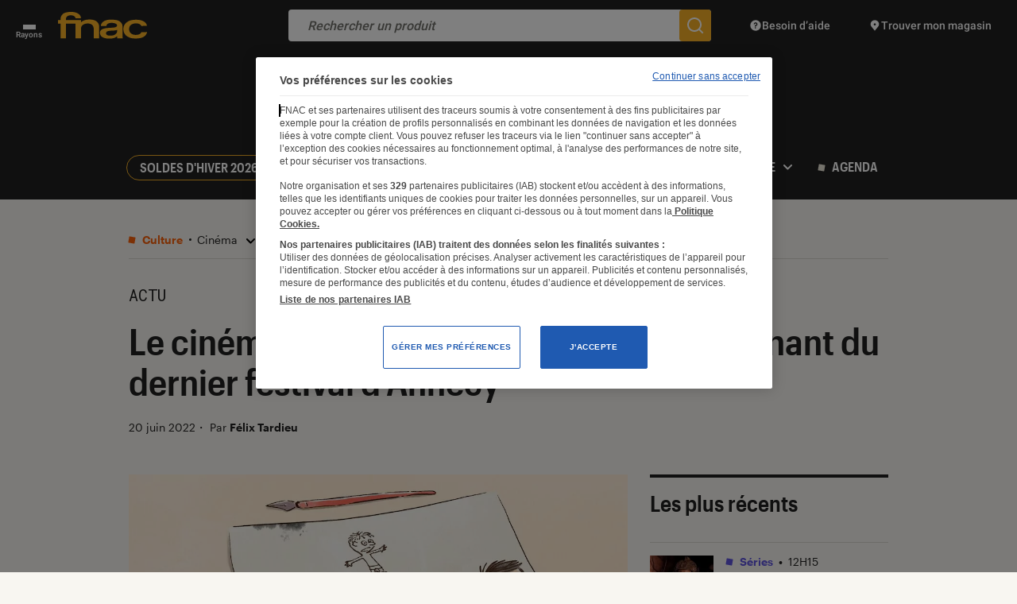

--- FILE ---
content_type: text/html; charset=UTF-8
request_url: https://leclaireur.fnac.com/article/101986-le-cinema-danimation-francais-grand-gagnant-du-dernier-festival-dannecy/
body_size: 32631
content:
<!DOCTYPE html>
<html lang="fr" class="no-js ">
<head>
    <meta charset="UTF-8">
    <meta name="viewport" content="width=device-width, initial-scale=1">
    <title>Le cinéma d’animation, grand gagnant du dernier festival d’Annecy </title>
    <link rel="profile" href="http://gmpg.org/xfn/11">

    <link rel="icon" type="image/png" href="https://leclaireur.fnac.com/wp-content/themes/labo_fnac/img/favicon/favicon-16x16.png" sizes="16x16">
    <link rel="icon" type="image/png" href="https://leclaireur.fnac.com/wp-content/themes/labo_fnac/img/favicon/favicon-32x32.png" sizes="32x32">
    <link rel="apple-touch-icon" sizes="180x180" href="https://leclaireur.fnac.com/wp-content/themes/labo_fnac/img/favicon/apple-touch-icon.png">
    <link rel="manifest" href="https://leclaireur.fnac.com/wp-content/themes/labo_fnac/img/favicon/site.webmanifest">
    <link rel="mask-icon" href="https://leclaireur.fnac.com/wp-content/themes/labo_fnac/img/favicon/safari-pinned-tab.svg" color="#5bbad5">
    <meta name="msapplication-TileColor" content="#da532c">
    <meta name="theme-color" content="#ffffff">

    <link rel="preconnect" href="https://fonts.googleapis.com">
    <link rel="preconnect" href="https://fonts.gstatic.com" crossorigin>

    <style>
        /* latin-ext */
        @font-face {
            font-family: 'Roboto';
            font-style: normal;
            font-weight: 500;
            font-display: swap;
            src: url(https://fonts.gstatic.com/s/roboto/v27/KFOlCnqEu92Fr1MmEU9fChc4AMP6lbBP.woff2) format('woff2');
            unicode-range: U+0100-024F, U+0259, U+1E00-1EFF, U+2020, U+20A0-20AB, U+20AD-20CF, U+2113, U+2C60-2C7F, U+A720-A7FF;
        }

        /* latin */
        @font-face {
            font-family: 'Roboto';
            font-style: normal;
            font-weight: 500;
            font-display: swap;
            src: url(https://fonts.gstatic.com/s/roboto/v27/KFOlCnqEu92Fr1MmEU9fBBc4AMP6lQ.woff2) format('woff2');
            unicode-range: U+0000-00FF, U+0131, U+0152-0153, U+02BB-02BC, U+02C6, U+02DA, U+02DC, U+2000-206F, U+2074, U+20AC, U+2122, U+2191, U+2193, U+2212, U+2215, U+FEFF, U+FFFD;
        }

        /* latin-ext */
        @font-face {
            font-family: 'Roboto Mono';
            font-style: normal;
            font-weight: 400;
            font-display: swap;
            src: url(https://fonts.gstatic.com/s/robotomono/v13/L0xuDF4xlVMF-BfR8bXMIhJHg45mwgGEFl0_3vq_SuW-AJi8SJQtQ4Y.woff) format('woff');
            unicode-range: U+0100-024F, U+0259, U+1E00-1EFF, U+2020, U+20A0-20AB, U+20AD-20CF, U+2113, U+2C60-2C7F, U+A720-A7FF;
        }

        /* latin */
        @font-face {
            font-family: 'Roboto Mono';
            font-style: normal;
            font-weight: 400;
            font-display: swap;
            src: url(https://fonts.gstatic.com/s/robotomono/v13/L0xuDF4xlVMF-BfR8bXMIhJHg45mwgGEFl0_3vq_ROW-AJi8SJQt.woff) format('woff');
            unicode-range: U+0000-00FF, U+0131, U+0152-0153, U+02BB-02BC, U+02C6, U+02DA, U+02DC, U+2000-206F, U+2074, U+20AC, U+2122, U+2191, U+2193, U+2212, U+2215, U+FEFF, U+FFFD;
        }
    </style>

    <meta name='robots' content='index, follow, max-image-preview:large, max-snippet:-1, max-video-preview:-1' />
	<style>img:is([sizes="auto" i], [sizes^="auto," i]) { contain-intrinsic-size: 3000px 1500px }</style>
	
	<meta name="description" content="&quot;Le Petit Nicolas&quot; a décroché le Cristal du long-métrage lors du 61e festival du film d&#039;animation d&#039;Annecy." />
	<link rel="canonical" href="https://leclaireur.fnac.com/article/101986-le-cinema-danimation-francais-grand-gagnant-du-dernier-festival-dannecy/" />
	<meta property="og:locale" content="fr_FR" />
	<meta property="og:type" content="article" />
	<meta property="og:title" content="Le cinéma d’animation, grand gagnant du dernier festival d’Annecy " />
	<meta property="og:description" content="&quot;Le Petit Nicolas&quot; a décroché le Cristal du long-métrage lors du 61e festival du film d&#039;animation d&#039;Annecy." />
	<meta property="og:url" content="https://leclaireur.fnac.com/article/101986-le-cinema-danimation-francais-grand-gagnant-du-dernier-festival-dannecy/" />
	<meta property="og:site_name" content="L&#039;Éclaireur Fnac" />
	<meta property="article:published_time" content="2022-06-20T12:30:00+00:00" />
	<meta property="article:modified_time" content="2022-06-20T11:06:54+00:00" />
	<meta property="og:image" content="https://leclaireur.fnac.com/wp-content/uploads/2022/06/nico-1024x554.jpg" />
	<meta property="og:image:width" content="1024" />
	<meta property="og:image:height" content="554" />
	<meta property="og:image:type" content="image/jpeg" />
	<meta name="author" content="Félix Tardieu" />
	<meta name="twitter:card" content="summary_large_image" />
	<meta name="twitter:creator" content="@flixtdieu" />
	<script type="application/ld+json" class="yoast-schema-graph">{"@context":"https://schema.org","@graph":[{"@type":"NewsArticle","@id":"https://leclaireur.fnac.com/article/101986-le-cinema-danimation-francais-grand-gagnant-du-dernier-festival-dannecy/#article","isPartOf":{"@id":"https://leclaireur.fnac.com/article/101986-le-cinema-danimation-francais-grand-gagnant-du-dernier-festival-dannecy/"},"author":{"name":"Félix Tardieu","@id":"https://leclaireur.fnac.com/#/schema/person/d76f928f3824e3e56c18cd904a2b82ad"},"headline":"Le cinéma d’animation français, grand gagnant du dernier festival d’Annecy ","datePublished":"2022-06-20T12:30:00+00:00","dateModified":"2022-06-20T11:06:54+00:00","mainEntityOfPage":{"@id":"https://leclaireur.fnac.com/article/101986-le-cinema-danimation-francais-grand-gagnant-du-dernier-festival-dannecy/"},"wordCount":515,"publisher":{"@id":"https://leclaireur.fnac.com/#organization"},"image":{"@id":"https://leclaireur.fnac.com/article/101986-le-cinema-danimation-francais-grand-gagnant-du-dernier-festival-dannecy/#primaryimage"},"thumbnailUrl":"https://leclaireur.fnac.com/wp-content/uploads/2022/06/nico.jpg","keywords":["Animation","Cinéma français","Festival","Festival d'Annecy","Prix","Récompense"],"articleSection":["Cinéma","Culture"],"inLanguage":"fr-FR"},{"@type":"WebPage","@id":"https://leclaireur.fnac.com/article/101986-le-cinema-danimation-francais-grand-gagnant-du-dernier-festival-dannecy/","url":"https://leclaireur.fnac.com/article/101986-le-cinema-danimation-francais-grand-gagnant-du-dernier-festival-dannecy/","name":"Le cinéma d’animation, grand gagnant du dernier festival d’Annecy ","isPartOf":{"@id":"https://leclaireur.fnac.com/#website"},"primaryImageOfPage":{"@id":"https://leclaireur.fnac.com/article/101986-le-cinema-danimation-francais-grand-gagnant-du-dernier-festival-dannecy/#primaryimage"},"image":{"@id":"https://leclaireur.fnac.com/article/101986-le-cinema-danimation-francais-grand-gagnant-du-dernier-festival-dannecy/#primaryimage"},"thumbnailUrl":"https://leclaireur.fnac.com/wp-content/uploads/2022/06/nico.jpg","datePublished":"2022-06-20T12:30:00+00:00","dateModified":"2022-06-20T11:06:54+00:00","description":"\"Le Petit Nicolas\" a décroché le Cristal du long-métrage lors du 61e festival du film d'animation d'Annecy.","breadcrumb":{"@id":"https://leclaireur.fnac.com/article/101986-le-cinema-danimation-francais-grand-gagnant-du-dernier-festival-dannecy/#breadcrumb"},"inLanguage":"fr-FR","potentialAction":[{"@type":"ReadAction","target":["https://leclaireur.fnac.com/article/101986-le-cinema-danimation-francais-grand-gagnant-du-dernier-festival-dannecy/"]}]},{"@type":"ImageObject","inLanguage":"fr-FR","@id":"https://leclaireur.fnac.com/article/101986-le-cinema-danimation-francais-grand-gagnant-du-dernier-festival-dannecy/#primaryimage","url":"https://leclaireur.fnac.com/wp-content/uploads/2022/06/nico.jpg","contentUrl":"https://leclaireur.fnac.com/wp-content/uploads/2022/06/nico.jpg","width":1280,"height":692,"caption":"\"Le Petit Nicolas - Qu’est-ce qu’on attend pour être heureux ?\" a remporté le Cristal du long-métrage"},{"@type":"BreadcrumbList","@id":"https://leclaireur.fnac.com/article/101986-le-cinema-danimation-francais-grand-gagnant-du-dernier-festival-dannecy/#breadcrumb","itemListElement":[{"@type":"ListItem","position":1,"name":"Page d'accueil","item":"https://leclaireur.fnac.com/"},{"@type":"ListItem","position":2,"name":"Articles","item":"https://leclaireur.fnac.com/articles/"},{"@type":"ListItem","position":3,"name":"Culture","item":"https://leclaireur.fnac.com/categorie/culture/"},{"@type":"ListItem","position":4,"name":"Cinéma","item":"https://leclaireur.fnac.com/categorie/culture/cinema/"},{"@type":"ListItem","position":5,"name":"Le cinéma d’animation français, grand gagnant du dernier festival d’Annecy "}]},{"@type":"WebSite","@id":"https://leclaireur.fnac.com/#website","url":"https://leclaireur.fnac.com/","name":"L&#039;Éclaireur Fnac","description":"le média du choix éclairé","publisher":{"@id":"https://leclaireur.fnac.com/#organization"},"potentialAction":[{"@type":"SearchAction","target":{"@type":"EntryPoint","urlTemplate":"https://leclaireur.fnac.com/?s={search_term_string}"},"query-input":{"@type":"PropertyValueSpecification","valueRequired":true,"valueName":"search_term_string"}}],"inLanguage":"fr-FR"},{"@type":"Organization","@id":"https://leclaireur.fnac.com/#organization","name":"L'Éclaireur Fnac","url":"https://leclaireur.fnac.com/","logo":{"@type":"ImageObject","inLanguage":"fr-FR","@id":"https://leclaireur.fnac.com/#/schema/logo/image/","url":"https://leclaireur.fnac.com/wp-content/uploads/2022/05/logo-eclaireur.png","contentUrl":"https://leclaireur.fnac.com/wp-content/uploads/2022/05/logo-eclaireur.png","width":1920,"height":1920,"caption":"L'Éclaireur Fnac"},"image":{"@id":"https://leclaireur.fnac.com/#/schema/logo/image/"}},{"@type":"Person","@id":"https://leclaireur.fnac.com/#/schema/person/d76f928f3824e3e56c18cd904a2b82ad","name":"Félix Tardieu","image":{"@type":"ImageObject","inLanguage":"fr-FR","@id":"https://leclaireur.fnac.com/#/schema/person/image/","url":"https://secure.gravatar.com/avatar/964b4a0fc3f27fb9eaf1efb0f80ed5c534743d39ee7fc6cfc6ec433065d76f47?s=96&d=mm&r=g","contentUrl":"https://secure.gravatar.com/avatar/964b4a0fc3f27fb9eaf1efb0f80ed5c534743d39ee7fc6cfc6ec433065d76f47?s=96&d=mm&r=g","caption":"Félix Tardieu"},"sameAs":["https://x.com/flixtdieu"],"url":"https://leclaireur.fnac.com/auteur/felix/"}]}</script>


<style id='classic-theme-styles-inline-css' type='text/css'>
/*! This file is auto-generated */
.wp-block-button__link{color:#fff;background-color:#32373c;border-radius:9999px;box-shadow:none;text-decoration:none;padding:calc(.667em + 2px) calc(1.333em + 2px);font-size:1.125em}.wp-block-file__button{background:#32373c;color:#fff;text-decoration:none}
</style>
<style id='global-styles-inline-css' type='text/css'>
:root{--wp--preset--aspect-ratio--square: 1;--wp--preset--aspect-ratio--4-3: 4/3;--wp--preset--aspect-ratio--3-4: 3/4;--wp--preset--aspect-ratio--3-2: 3/2;--wp--preset--aspect-ratio--2-3: 2/3;--wp--preset--aspect-ratio--16-9: 16/9;--wp--preset--aspect-ratio--9-16: 9/16;--wp--preset--color--black: #000000;--wp--preset--color--cyan-bluish-gray: #abb8c3;--wp--preset--color--white: #ffffff;--wp--preset--color--pale-pink: #f78da7;--wp--preset--color--vivid-red: #cf2e2e;--wp--preset--color--luminous-vivid-orange: #ff6900;--wp--preset--color--luminous-vivid-amber: #fcb900;--wp--preset--color--light-green-cyan: #7bdcb5;--wp--preset--color--vivid-green-cyan: #00d084;--wp--preset--color--pale-cyan-blue: #8ed1fc;--wp--preset--color--vivid-cyan-blue: #0693e3;--wp--preset--color--vivid-purple: #9b51e0;--wp--preset--gradient--vivid-cyan-blue-to-vivid-purple: linear-gradient(135deg,rgba(6,147,227,1) 0%,rgb(155,81,224) 100%);--wp--preset--gradient--light-green-cyan-to-vivid-green-cyan: linear-gradient(135deg,rgb(122,220,180) 0%,rgb(0,208,130) 100%);--wp--preset--gradient--luminous-vivid-amber-to-luminous-vivid-orange: linear-gradient(135deg,rgba(252,185,0,1) 0%,rgba(255,105,0,1) 100%);--wp--preset--gradient--luminous-vivid-orange-to-vivid-red: linear-gradient(135deg,rgba(255,105,0,1) 0%,rgb(207,46,46) 100%);--wp--preset--gradient--very-light-gray-to-cyan-bluish-gray: linear-gradient(135deg,rgb(238,238,238) 0%,rgb(169,184,195) 100%);--wp--preset--gradient--cool-to-warm-spectrum: linear-gradient(135deg,rgb(74,234,220) 0%,rgb(151,120,209) 20%,rgb(207,42,186) 40%,rgb(238,44,130) 60%,rgb(251,105,98) 80%,rgb(254,248,76) 100%);--wp--preset--gradient--blush-light-purple: linear-gradient(135deg,rgb(255,206,236) 0%,rgb(152,150,240) 100%);--wp--preset--gradient--blush-bordeaux: linear-gradient(135deg,rgb(254,205,165) 0%,rgb(254,45,45) 50%,rgb(107,0,62) 100%);--wp--preset--gradient--luminous-dusk: linear-gradient(135deg,rgb(255,203,112) 0%,rgb(199,81,192) 50%,rgb(65,88,208) 100%);--wp--preset--gradient--pale-ocean: linear-gradient(135deg,rgb(255,245,203) 0%,rgb(182,227,212) 50%,rgb(51,167,181) 100%);--wp--preset--gradient--electric-grass: linear-gradient(135deg,rgb(202,248,128) 0%,rgb(113,206,126) 100%);--wp--preset--gradient--midnight: linear-gradient(135deg,rgb(2,3,129) 0%,rgb(40,116,252) 100%);--wp--preset--font-size--small: 13px;--wp--preset--font-size--medium: 20px;--wp--preset--font-size--large: 36px;--wp--preset--font-size--x-large: 42px;--wp--preset--font-size--normal: 16px;--wp--preset--spacing--20: 0.44rem;--wp--preset--spacing--30: 0.67rem;--wp--preset--spacing--40: 1rem;--wp--preset--spacing--50: 1.5rem;--wp--preset--spacing--60: 2.25rem;--wp--preset--spacing--70: 3.38rem;--wp--preset--spacing--80: 5.06rem;--wp--preset--shadow--natural: 6px 6px 9px rgba(0, 0, 0, 0.2);--wp--preset--shadow--deep: 12px 12px 50px rgba(0, 0, 0, 0.4);--wp--preset--shadow--sharp: 6px 6px 0px rgba(0, 0, 0, 0.2);--wp--preset--shadow--outlined: 6px 6px 0px -3px rgba(255, 255, 255, 1), 6px 6px rgba(0, 0, 0, 1);--wp--preset--shadow--crisp: 6px 6px 0px rgba(0, 0, 0, 1);}:where(.is-layout-flex){gap: 0.5em;}:where(.is-layout-grid){gap: 0.5em;}body .is-layout-flex{display: flex;}.is-layout-flex{flex-wrap: wrap;align-items: center;}.is-layout-flex > :is(*, div){margin: 0;}body .is-layout-grid{display: grid;}.is-layout-grid > :is(*, div){margin: 0;}:where(.wp-block-columns.is-layout-flex){gap: 2em;}:where(.wp-block-columns.is-layout-grid){gap: 2em;}:where(.wp-block-post-template.is-layout-flex){gap: 1.25em;}:where(.wp-block-post-template.is-layout-grid){gap: 1.25em;}.has-black-color{color: var(--wp--preset--color--black) !important;}.has-cyan-bluish-gray-color{color: var(--wp--preset--color--cyan-bluish-gray) !important;}.has-white-color{color: var(--wp--preset--color--white) !important;}.has-pale-pink-color{color: var(--wp--preset--color--pale-pink) !important;}.has-vivid-red-color{color: var(--wp--preset--color--vivid-red) !important;}.has-luminous-vivid-orange-color{color: var(--wp--preset--color--luminous-vivid-orange) !important;}.has-luminous-vivid-amber-color{color: var(--wp--preset--color--luminous-vivid-amber) !important;}.has-light-green-cyan-color{color: var(--wp--preset--color--light-green-cyan) !important;}.has-vivid-green-cyan-color{color: var(--wp--preset--color--vivid-green-cyan) !important;}.has-pale-cyan-blue-color{color: var(--wp--preset--color--pale-cyan-blue) !important;}.has-vivid-cyan-blue-color{color: var(--wp--preset--color--vivid-cyan-blue) !important;}.has-vivid-purple-color{color: var(--wp--preset--color--vivid-purple) !important;}.has-black-background-color{background-color: var(--wp--preset--color--black) !important;}.has-cyan-bluish-gray-background-color{background-color: var(--wp--preset--color--cyan-bluish-gray) !important;}.has-white-background-color{background-color: var(--wp--preset--color--white) !important;}.has-pale-pink-background-color{background-color: var(--wp--preset--color--pale-pink) !important;}.has-vivid-red-background-color{background-color: var(--wp--preset--color--vivid-red) !important;}.has-luminous-vivid-orange-background-color{background-color: var(--wp--preset--color--luminous-vivid-orange) !important;}.has-luminous-vivid-amber-background-color{background-color: var(--wp--preset--color--luminous-vivid-amber) !important;}.has-light-green-cyan-background-color{background-color: var(--wp--preset--color--light-green-cyan) !important;}.has-vivid-green-cyan-background-color{background-color: var(--wp--preset--color--vivid-green-cyan) !important;}.has-pale-cyan-blue-background-color{background-color: var(--wp--preset--color--pale-cyan-blue) !important;}.has-vivid-cyan-blue-background-color{background-color: var(--wp--preset--color--vivid-cyan-blue) !important;}.has-vivid-purple-background-color{background-color: var(--wp--preset--color--vivid-purple) !important;}.has-black-border-color{border-color: var(--wp--preset--color--black) !important;}.has-cyan-bluish-gray-border-color{border-color: var(--wp--preset--color--cyan-bluish-gray) !important;}.has-white-border-color{border-color: var(--wp--preset--color--white) !important;}.has-pale-pink-border-color{border-color: var(--wp--preset--color--pale-pink) !important;}.has-vivid-red-border-color{border-color: var(--wp--preset--color--vivid-red) !important;}.has-luminous-vivid-orange-border-color{border-color: var(--wp--preset--color--luminous-vivid-orange) !important;}.has-luminous-vivid-amber-border-color{border-color: var(--wp--preset--color--luminous-vivid-amber) !important;}.has-light-green-cyan-border-color{border-color: var(--wp--preset--color--light-green-cyan) !important;}.has-vivid-green-cyan-border-color{border-color: var(--wp--preset--color--vivid-green-cyan) !important;}.has-pale-cyan-blue-border-color{border-color: var(--wp--preset--color--pale-cyan-blue) !important;}.has-vivid-cyan-blue-border-color{border-color: var(--wp--preset--color--vivid-cyan-blue) !important;}.has-vivid-purple-border-color{border-color: var(--wp--preset--color--vivid-purple) !important;}.has-vivid-cyan-blue-to-vivid-purple-gradient-background{background: var(--wp--preset--gradient--vivid-cyan-blue-to-vivid-purple) !important;}.has-light-green-cyan-to-vivid-green-cyan-gradient-background{background: var(--wp--preset--gradient--light-green-cyan-to-vivid-green-cyan) !important;}.has-luminous-vivid-amber-to-luminous-vivid-orange-gradient-background{background: var(--wp--preset--gradient--luminous-vivid-amber-to-luminous-vivid-orange) !important;}.has-luminous-vivid-orange-to-vivid-red-gradient-background{background: var(--wp--preset--gradient--luminous-vivid-orange-to-vivid-red) !important;}.has-very-light-gray-to-cyan-bluish-gray-gradient-background{background: var(--wp--preset--gradient--very-light-gray-to-cyan-bluish-gray) !important;}.has-cool-to-warm-spectrum-gradient-background{background: var(--wp--preset--gradient--cool-to-warm-spectrum) !important;}.has-blush-light-purple-gradient-background{background: var(--wp--preset--gradient--blush-light-purple) !important;}.has-blush-bordeaux-gradient-background{background: var(--wp--preset--gradient--blush-bordeaux) !important;}.has-luminous-dusk-gradient-background{background: var(--wp--preset--gradient--luminous-dusk) !important;}.has-pale-ocean-gradient-background{background: var(--wp--preset--gradient--pale-ocean) !important;}.has-electric-grass-gradient-background{background: var(--wp--preset--gradient--electric-grass) !important;}.has-midnight-gradient-background{background: var(--wp--preset--gradient--midnight) !important;}.has-small-font-size{font-size: var(--wp--preset--font-size--small) !important;}.has-medium-font-size{font-size: var(--wp--preset--font-size--medium) !important;}.has-large-font-size{font-size: var(--wp--preset--font-size--large) !important;}.has-x-large-font-size{font-size: var(--wp--preset--font-size--x-large) !important;}
:where(.wp-block-post-template.is-layout-flex){gap: 1.25em;}:where(.wp-block-post-template.is-layout-grid){gap: 1.25em;}
:where(.wp-block-columns.is-layout-flex){gap: 2em;}:where(.wp-block-columns.is-layout-grid){gap: 2em;}
:root :where(.wp-block-pullquote){font-size: 1.5em;line-height: 1.6;}
</style>
<link rel="stylesheet" type="text/css" href="https://leclaireur.fnac.com/wp-content/themes/labo_fnac/generated/695be5116cc31_gutenberg.css"><link rel="stylesheet" type="text/css" href="https://leclaireur.fnac.com/wp-content/themes/labo_fnac/generated/695be5116cc31_style.css">    <script>    (function (w) {       w.F = w.F || {};       w.F.CONFIG = {         PATH_URL: '/',         GA_UA: null,         ROOT_URL: 'https://leclaireur.fnac.com/',         WP_ENVIRONMENT_TYPE: 'production',         THEME_URL: 'https://leclaireur.fnac.com/wp-content/themes/labo_fnac/',         API_URL: 'https://leclaireur.fnac.com/wp-admin/admin-ajax.php',         AUTOCOMPLETE_ENABLED: '1',         AUTOCOMPLETE_API_URL: 'https://autocompletion-fr.ws.fnac.com/search-autocomplete/autocomplete',         AUTOCOMPLETE_LIMIT: '5_0_0_0',         DEBUG: false,         URL_CGU: '',         ID_ARCHIVE_ADHERENT: 104705,         IS_BOT: /page speed insights|lighthouse|bot|googlebot|crawler|spider|robot|crawling/i.test(navigator.userAgent || '')       };       w.F.components = {};       w.F._ = {         wW: w.innerWidth,         wH: w.innerHeight,         scrollTop: 0       };       F.breakpoints = {         SMALL_DESKTOP: 1275,         TABLET: 1024,         TABLET_PORTRAIT: 960,         MOBILE: 767,         SMALL_MOBILE: 380};       w.F.isSmallDesktop = function () {         return F._.wW <= F.breakpoints.SMALL_DESKTOP       };       w.F.isTablet = function () {         return F._.wW <= F.breakpoints.TABLET       };       w.F.isTabletPortrait = function () {         return F._.wW <= F.breakpoints.TABLET_PORTRAIT       };       w.F.isMobile = function () {         return F._.wW <= F.breakpoints.MOBILE       };       w.F.isSmallMobile = function () {         return F._.wW <= F.breakpoints.SMALL_MOBILE       };     })(window);     
        window.apntag = window.apntag || {
            debug: false
        };

        window.apntag.anq = window.apntag.anq || [];
    </script>
</head>


<body class="wp-singular post-template-default single single-post postid-101986 single-format-standard wp-theme-labo_fnac">
<a href="#content" class="skip-link btn -yellow -rounded">Accéder au contenu</a>
<div id="full-wrapper">
            
<header class="nav-header" role="banner">
    <div class="nav-header-top wrapper -large small" data-component="NavHeaderTop" data-ref="HeaderTop" data-component-options='{"inSticky":false}'>
    <button class="btn-rayons" aria-label="Ouvrir ou fermer le menu Rayons">
        <span></span>
        <span></span>
        <span></span>
        <span class="label">Rayons</span>
    </button>

    <a href="https://www.fnac.com" class="logo-fnac" target="_blank" rel="noopener" aria-label="Accéder au site FNAC">
        <svg xmlns="http://www.w3.org/2000/svg" width="112" height="34" viewBox="0 0 112 34" fill="none">
            <path d="M73.2993 10.2298C73.2993 10.2311 81.7988 11.366 81.208 19.3379L81.383 33.1434H74.5663L74.3381 30.5608V30.4556C72.0542 33.2815 66.9896 33.5725 65.4853 33.5952L65.056 33.5946C53.2812 33.8073 52.9105 27.7109 52.9011 27.1563L52.9011 27.116C52.043 20.8369 59.2285 20.3077 66.1742 19.9458L67.9009 19.8556C68.0911 19.8452 68.2806 19.8346 68.4693 19.8237C75.9692 19.3933 74.2051 16.4952 74.2051 16.4952C73.8859 14.0635 68.4693 13.8282 68.4693 13.8282C60.9582 13.24 60.8966 17.8072 60.8966 17.8072H53.8685C53.8685 17.8072 53.8937 11.9487 61.304 10.2644C61.374 10.2436 65.7252 8.97724 73.2993 10.2298ZM97.4706 9.83117C106.324 9.57375 109.885 12.7888 111.294 15.3852C111.747 16.2972 111.866 16.7374 111.929 17.583L104.898 17.6467C103.789 15.4696 101.634 14.296 97.885 14.3735C95.8606 14.4164 89.6249 15.0862 89.4317 21.5551L89.4345 21.789C89.7369 28.262 95.8424 28.9235 97.7324 28.9069C102.137 28.8668 103.922 27.6101 104.968 25.4275L112 25.3639C111.954 26.2109 111.84 26.6552 111.406 27.5755C110.046 30.1996 106.62 33.6209 97.6904 33.4506C94.665 33.3953 92.2542 33.1683 90.3907 32.396C87.5711 31.2307 82.6374 29.1602 82.279 22.1004C81.9388 15.352 87.1735 12.1771 90.2283 10.9827C92.0484 10.2754 94.9702 9.90314 97.4706 9.83117ZM19.0626 0.11683C19.0626 0.11683 28.9384 0.926474 28.9384 8.01812H22.0657C22.0657 8.01812 21.8165 4.07647 15.6704 4.25778L15.5851 4.25803C14.8366 4.26963 9.42728 4.54823 9.93172 10.1882H28.9398V13.2953C29.5012 12.4469 30.9446 11.0366 34.6056 10.0595C34.6056 10.0595 50.2158 6.66318 51.7866 17.6646V33.142H44.9182V20.3039C43.8976 13.3825 36.1093 14.6503 36.1093 14.6503C30.7822 15.0973 29.2996 18.0895 28.9412 20.2873V33.1434H22.0727V14.8413L10.0381 14.8385V33.1448H3.16684V14.8385H0.0658008L0 10.1896H3.15564C3.09544 9.26234 3.01564 5.18783 6.05648 2.59697C6.05648 2.59697 9.38992 -0.648525 19.0626 0.11683ZM74.2121 22.3993C73.4617 23.4138 69.6985 23.4263 69.6985 23.4263C65.9436 23.6768 60.3506 23.5079 60.4416 26.7714C60.5354 30.2356 65.1008 29.8481 67.2358 29.7609C69.6481 29.664 71.7173 29.026 73.4365 26.9527C74.9345 25.1466 74.2779 22.5073 74.2695 22.3993C74.2611 22.2955 74.2121 22.3993 74.2121 22.3993Z" fill="#F5B027" />
        </svg>
    </a>

            <a href="https://leclaireur.fnac.com/" rel="home" class="logo-site image-wrapper" title="Retour à la Page d'accueil">
            <svg class=""  aria-hidden="true" focusable="false" width="438" height="186" viewBox="0 0 438 186" fill="none" xmlns="http://www.w3.org/2000/svg"><use href="#logo-eclaireur"></use><title>Le cinéma d’animation, grand gagnant du dernier festival d’Annecy </title></svg>        </a>
    
    <form action="https://www.fnac.com/SearchResult/ResultList.aspx" class="commun-form-search-product" data-ref="formSearchProduct"  data-component="CommunFormSearchProduct" role="search">
    <button type="button" class="btn-back">
        <svg xmlns="http://www.w3.org/2000/svg" width="24" height="24" viewBox="0 0 24 24" fill="none">
            <path d="M22 11H5.914L11.914 5L10.5 3.586L2.086 12L10.5 20.414L11.914 19L5.914 13H22V11Z" fill="#757575"/>
        </svg>
    </button>
    <input type="search" placeholder="Rechercher un produit" />
    <button type="submit" aria-label="Rechercher un produit sur le site FNAC">
        <svg xmlns="http://www.w3.org/2000/svg" width="24" height="24" viewBox="0 0 24 24" fill="none">
            <path d="M22.414 21L18.025 16.611C19.258 15.071 20 13.122 20 11C20 6.037 15.963 2 11 2C6.037 2 2 6.037 2 11C2 15.963 6.037 20 11 20C13.122 20 15.071 19.258 16.611 18.025L21 22.414L22.414 21ZM4 11C4 7.134 7.134 4 11 4C14.866 4 18 7.134 18 11C18 14.866 14.866 18 11 18C7.134 18 4 14.866 4 11Z" fill="white" />
        </svg>
    </button>

    <nav class="suggestions-wrapper"  role="navigation"><ul class="suggestions"></ul></nav>
</form>
    <a href="https://www.fnac.com/aide" target="_blank" rel="noopener" class="link -help">
        <svg xmlns="http://www.w3.org/2000/svg" width="16" height="16" viewBox="0 0 16 16" fill="none">
            <path d="M14.1426 5.40534C13.9739 5.00668 13.7673 4.62734 13.5279 4.27268C13.4079 4.09534 13.2799 3.92401 13.1439 3.75934C12.6006 3.10068 11.9333 2.54868 11.1773 2.13801C10.7993 1.93268 10.3993 1.76268 9.98192 1.63334C9.56459 1.50401 9.12925 1.41334 8.68125 1.36801C8.45725 1.34534 8.22992 1.33334 7.99992 1.33334C4.31792 1.33334 1.33325 4.31801 1.33325 8.00001C1.33325 11.682 4.31792 14.6667 7.99992 14.6667C8.22992 14.6667 8.45725 14.6547 8.68125 14.632C9.12925 14.5867 9.56459 14.4967 9.98192 14.3667C10.3993 14.2367 10.7993 14.0667 11.1773 13.862C11.9333 13.4513 12.6006 12.8993 13.1439 12.2407C13.2799 12.076 13.4079 11.9047 13.5279 11.7273C13.7673 11.3727 13.9739 10.994 14.1426 10.5947C14.4799 9.79734 14.6666 8.92001 14.6666 8.00001C14.6666 7.08001 14.4799 6.20268 14.1426 5.40534ZM7.66659 11.8333C7.20659 11.8333 6.83325 11.46 6.83325 11C6.83325 10.54 7.20659 10.1667 7.66659 10.1667C8.12659 10.1667 8.49992 10.54 8.49992 11C8.49992 11.46 8.12659 11.8333 7.66659 11.8333ZM8.33325 8.79601V9.50001H6.99992V8.40468C6.99992 7.90534 7.40592 7.50001 7.90459 7.50001C8.46525 7.50001 8.94459 7.10734 8.99459 6.60534C9.02325 6.31734 8.93325 6.04134 8.74125 5.82934C8.54925 5.61668 8.28592 5.50001 7.99992 5.50001C7.44859 5.50001 6.99992 5.94868 6.99992 6.50001H5.66659C5.66659 5.21334 6.71325 4.16668 7.99992 4.16668C8.65792 4.16668 9.28859 4.44668 9.73059 4.93468C10.1719 5.42201 10.3873 6.08001 10.3219 6.73801C10.2179 7.77468 9.37925 8.61334 8.33392 8.79601H8.33325Z" fill="white" />
        </svg>
        <span class="label">Besoin d’aide</span>
    </a>

    <a href="https://www.fnac.com/localiser-magasin-fnac/w-4" target="_blank" rel="noopener" class="link -shop">
        <svg class="-desktop" xmlns="http://www.w3.org/2000/svg" width="16" height="16" viewBox="0 0 16 16" fill="none">
            <path d="M13.3086 5.94401C13.0593 3.49668 10.9433 1.33334 7.99997 1.33334C5.5913 1.33334 3.7373 2.78134 3.00597 4.64801C2.4373 6.10001 2.54797 7.80534 3.60597 9.28068L7.99997 14.6667L12.394 9.28068C12.8473 8.64868 13.1266 7.97401 13.2533 7.29534C13.338 6.84268 13.354 6.38868 13.3086 5.94334V5.94401ZM7.99997 8.00001C7.2633 8.00001 6.66664 7.40334 6.66664 6.66668C6.66664 5.93001 7.2633 5.33334 7.99997 5.33334C8.73664 5.33334 9.3333 5.93001 9.3333 6.66668C9.3333 7.40334 8.73664 8.00001 7.99997 8.00001Z" fill="white" />
        </svg>
        <svg class="-mobile" xmlns="http://www.w3.org/2000/svg" width="24" height="24" viewBox="0 0 24 24" fill="none">
            <path fill-rule="evenodd" clip-rule="evenodd" d="M5.409 13.921C1.782 8.865 5.578 2 12 2C18.422 2 22.218 8.864 18.591 13.921L12 22L5.409 13.921ZM12 18.836L16.999 12.708H17.001C18.17 11.043 18.32 8.983 17.397 7.186C16.372 5.191 14.356 4 12.001 4C9.646 4 7.629 5.191 6.605 7.186C5.682 8.982 5.831 11.042 7.001 12.708L12 18.836ZM14 10C14 11.1046 13.1046 12 12 12C10.8954 12 10 11.1046 10 10C10 8.89543 10.8954 8 12 8C13.1046 8 14 8.89543 14 10Z" fill="white"/>
        </svg>
        <span class="label">Trouver mon magasin</span>
    </a>

    <nav class="nav-header-top-menu" data-component="NavHeaderTopMenu" data-ref="menuRayons" role="navigation">
    <div class="mobile-title">Tous les rayons</div>
    <ul>
                    <li><a href="https://leclaireur.fnac.com/agenda/" target="_blank" rel="noopener">Agenda</a></li>
                    <li><a href="https://www.fnac.com/livre.asp" target="_blank" rel="noopener">Livres, BD, Ebooks, Papeterie</a></li>
                    <li><a href="https://www.fnacspectacles.com/?utm_source=leclaireur.fnac.com&utm_medium=mm-billetterie&utm_campaign=HP" target="_blank" rel="noopener">Billetterie</a></li>
                    <li><a href="https://www.fnac.com/musique.asp" target="_blank" rel="noopener">Musique, CD, Vinyles</a></li>
                    <li><a href="https://www.fnac.com/jeux-video.asp" target="_blank" rel="noopener">Jeux vidéo, Consoles</a></li>
                    <li><a href="https://www.fnac.com/video.asp" target="_blank" rel="noopener">Film, Séries TV, DVD, Blu-ray</a></li>
                    <li><a href="https://www.fnac.com/enfants.asp" target="_blank" rel="noopener">Jeux, Jouets, Puériculture</a></li>
                    <li><a href="https://www.fnac.com/Informatique/shi48966/w-4" target="_blank" rel="noopener">Informatique, Tablettes</a></li>
                    <li><a href="https://www.fnac.com/Smartphones-et-Objets-Connectes/shi56528/w-4" target="_blank" rel="noopener">Smartphones & Objets connectés</a></li>
                    <li><a href="https://www.fnac.com/Photo-camescope/shi56352/w-4" target="_blank" rel="noopener">Photos, Caméras, Tirages Photo</a></li>
                    <li><a href="https://www.fnac.com/Son-hifi-lecteur-MP3/shi176062/w-4" target="_blank" rel="noopener">Son, Casques, Enceintes</a></li>
                    <li><a href="https://www.fnac.com/TV-Video-Home-cinema/shi56328/w-4" target="_blank" rel="noopener">TV, Vidéo, Home cinéma</a></li>
                    <li><a href="https://www.fnac.com/Sport-Loisirs/shi430939/w-4" target="_blank" rel="noopener">Mobilité, Sport, Bagagerie</a></li>
                    <li><a href="https://www.fnac.com/coffret-cadeau" target="_blank" rel="noopener">E-cartes & Coffrets cadeaux</a></li>
                    <li><a href="https://www.fnac.com/Maison-Electromenager/shi181432/w-4" target="_blank" rel="noopener">Électroménager, Cuisine</a></li>
                    <li><a href="https://www.fnac.com/Beaute-Sante-Forme/shi530155/w-4" target="_blank" rel="noopener">Beauté, Santé, Forme</a></li>
                    <li><a href="https://www.fnac.com/Maison-et-Decoration/shi501954/w-4" target="_blank" rel="noopener">Maison, Décoration</a></li>
                    <li><a href="https://www.fnac.com/bricolage-jardinage-animalerie" target="_blank" rel="noopener">Bricolage, Jardin</a></li>
            </ul>
    <div class="overlay"></div>
</nav></div>
    <div class="header wrapper -medium -padded center">
        <!-- <button class="btn-burger trigger-js" aria-label="Ouvrir ou fermer le menu" data-trigger-component="NavMobile" data-trigger-action="toggle"><span></span></button> -->
                    <a href="https://leclaireur.fnac.com/" rel="home" class="logo image-wrapper" title="Retour à la Page d'accueil">
                <svg class=""  aria-hidden="true" focusable="false" width="438" height="186" viewBox="0 0 438 186" fill="none" xmlns="http://www.w3.org/2000/svg" width="438" height="186" viewBox="0 0 438 186" fill="none" xmlns="http://www.w3.org/2000/svg">
<path d="M366.139 176.17C369.709 176.231 373.234 175.36 376.364 173.641C379.494 171.922 382.121 169.417 383.986 166.371L376.934 162.243C375.83 164.104 374.245 165.633 372.345 166.667C370.445 167.702 368.301 168.205 366.139 168.122C358.011 168.122 352.661 162.484 352.661 154.532C352.661 146.581 357.995 140.894 366.139 140.894C368.307 140.816 370.457 141.328 372.357 142.375C374.258 143.421 375.84 144.964 376.934 146.838L383.921 142.79C382.044 139.757 379.414 137.26 376.287 135.543C373.16 133.826 369.642 132.947 366.075 132.991C360.349 132.991 354.857 135.266 350.808 139.314C346.76 143.363 344.485 148.855 344.485 154.581C344.485 160.306 346.76 165.798 350.808 169.847C354.857 173.895 360.349 176.17 366.075 176.17H366.139ZM318.494 160.219L324.181 143.24L329.867 160.219H318.494ZM334.927 175.335H343.826L329.305 133.826H319.153L304.695 175.335H313.53L316.02 167.865H332.518L334.927 175.335ZM292.358 133.826V159.159L274.688 133.826H268.456V175.335H276.648V149.954L294.447 175.335H300.679V133.826H292.358ZM262.336 141.665V133.826H237.598V175.335H245.774V159.271H261.918V151.496H245.774V141.649H262.368L262.336 141.665Z" fill="white"/>
<path d="M94.3258 25.6376L210 43.9662L205.711 71.1138H228.393L235.638 25.3484L75.6919 -3.8147e-06L70.4873 32.9144H93.1692L94.3258 25.6376Z" fill="#E9AA00"/>
<path d="M195.8 133.714L191.688 159.641L76.0132 141.312L77.218 133.714H54.52L50.3756 159.946L210.321 185.278L218.482 133.714H195.8Z" fill="#E9AA00"/>
<path d="M423.261 87.4344V78.5513H407.406V126.292H423.261V106.534C423.261 97.0726 431.293 94.2133 437.59 95.1611V77.5874C431.165 77.5874 425.173 80.9287 423.261 87.4344ZM382.315 78.5513V103.948C382.315 109.683 379.359 112.638 374.476 112.638C370.364 112.638 367.311 110.245 367.311 105.088V78.5513H351.457V107.112C351.457 120.863 359.199 127.642 369.03 127.642C374.958 127.642 379.632 125.345 382.299 121.522V126.341H398.154V78.5513H382.315ZM311.522 97.2654C312.071 95.241 313.304 93.469 315.011 92.2507C316.718 91.0325 318.795 90.4431 320.888 90.5829C322.931 90.4635 324.951 91.0679 326.593 92.2899C328.236 93.512 329.395 95.2737 329.867 97.2654H311.522ZM311.715 108.253H344.662C345.134 106.313 345.372 104.323 345.369 102.325C345.369 87.9967 335.056 77.2019 320.727 77.2019C317.371 77.0931 314.027 77.6724 310.903 78.9041C307.779 80.1358 304.94 81.9939 302.561 84.3639C300.182 86.7339 298.313 89.5658 297.07 92.6852C295.826 95.8045 295.234 99.1454 295.33 102.502C295.33 116.638 305.547 127.626 322.076 127.626C330.574 127.626 337.835 124.766 342.606 118.743L331.152 110.711C329.989 111.814 328.62 112.676 327.124 113.25C325.627 113.823 324.032 114.096 322.43 114.052C317.819 114.052 313.627 112.815 311.715 108.237V108.253ZM278.479 87.3541V78.5513H262.625V126.292H278.479V106.534C278.479 97.0726 286.511 94.2133 292.808 95.1611V77.5874C286.383 77.5874 280.391 80.9287 278.479 87.4344V87.3541ZM237.598 126.292H253.452V78.5513H237.598V126.292ZM245.533 74.6317C247.333 74.6222 249.091 74.0802 250.584 73.074C252.077 72.0677 253.239 70.6423 253.923 68.977C254.608 67.3118 254.785 65.4812 254.431 63.7158C254.078 61.9504 253.21 60.3291 251.936 59.0559C250.663 57.7828 249.042 56.9148 247.277 56.5612C245.511 56.2076 243.681 56.3843 242.015 57.0689C240.35 57.7535 238.925 58.9154 237.918 60.4085C236.912 61.9015 236.37 63.6589 236.361 65.4594C236.394 67.8817 237.371 70.1954 239.084 71.9084C240.797 73.6214 243.111 74.5985 245.533 74.6317ZM202.563 112.831C196.635 112.831 192.539 108.622 192.539 102.422C192.539 96.2213 196.651 92.0126 202.563 92.0126C208.474 92.0126 212.586 96.2213 212.586 102.422C212.586 108.622 208.474 112.831 202.563 112.831ZM212.586 78.5513V82.9366C209.534 79.3062 205.133 77.2019 199.029 77.2019C186.178 77.2019 176.54 88.0931 176.54 102.406C176.54 116.718 186.178 127.626 199.029 127.626C205.149 127.626 209.534 125.521 212.586 121.891V126.276H228.441V78.5513H212.586ZM153.938 126.292H169.793V56.5762H153.938V126.292ZM127.112 127.626C131.525 127.714 135.88 126.606 139.714 124.42C143.549 122.234 146.721 119.051 148.894 115.209L135.336 107.369C134.538 108.866 133.338 110.111 131.87 110.962C130.403 111.814 128.727 112.238 127.031 112.189C125.332 112.19 123.661 111.747 122.186 110.903C120.71 110.059 119.482 108.843 118.622 107.377C117.763 105.911 117.302 104.245 117.286 102.545C117.27 100.845 117.7 99.1711 118.532 97.6889C119.364 96.2067 120.569 94.9682 122.028 94.0966C123.488 93.225 125.15 92.7507 126.849 92.7209C128.549 92.6911 130.226 93.1067 131.715 93.9266C133.204 94.7464 134.453 95.9418 135.336 97.3939L148.894 89.5549C146.047 84.8053 141.726 81.1164 136.589 79.0499C131.451 76.9834 125.779 76.6526 120.436 78.1079C115.094 79.5632 110.373 82.7248 106.993 87.1113C103.613 91.4977 101.76 96.8685 101.715 102.406C101.658 105.748 102.277 109.068 103.535 112.166C104.793 115.263 106.665 118.074 109.037 120.43C111.409 122.785 114.233 124.637 117.339 125.874C120.445 127.11 123.769 127.706 127.112 127.626ZM71.6278 110.245V100.414H94.647V84.6554H71.6278V75.3867H97.0245V59.4355H54.6164V126.292H97.5064V110.229L71.6278 110.245ZM92.5106 40.3519H74.0052L66.359 54.1988H81.4427L92.5106 40.3519ZM45.3638 59.4355H27.8865L24.5453 89.4263H37.3962L45.3638 59.4355ZM0 126.292H15.8548V56.5762H0V126.292Z" fill="white"/>
<title>Le cinéma d’animation, grand gagnant du dernier festival d’Annecy </title></svg>
            </a>
            </div>

    <div class="nav-mega-menu" data-component="NavMegaMenu">
    <nav class="navigation wrapper -padded -medium">
        <ul class="">
                            <li class="  menu-item menu-item-type-custom menu-item-object-custom  ">
                    <a class="main-menu-item " href="https://www.fnac.com/soldes/w-4" title="">
                        Soldes d'hiver 2026                        <i></i>
                    </a>

                                    </li>
                            <li class="  menu-item menu-item-type-custom menu-item-object-custom  ">
                    <a class="main-menu-item " href="https://leclaireur.fnac.com/article/644613-recap-fnac-2025-nos-meilleures-interviews-de-lannee/" title="">
                        Les interviews de l'année                        <i></i>
                    </a>

                                    </li>
                            <li class="category-color -cat-15 term-15  menu-item menu-item-type-taxonomy menu-item-object-category menu-item-has-children ">
                    <a class="main-menu-item commun-category-item" href="https://leclaireur.fnac.com/categorie/culture/" title="">
                        Culture                        <i></i>
                    </a>

                                            <div class="sub-menu">
                            <script type="text/template">                            <div class="inner">
                                <a class="push ratio-wrapper" href="https://leclaireur.fnac.com/categorie/culture/" title="">
                                    <span class="full">
                                        <span class="medium">
                                            Explorer tout l'univers
                                        </span>
                                        <span class="title-3">
                                            Culture                                        </span>

                                        <span class="category-color -cat-15 term-15 rounded-btn -big bkg-colored">
                                            <svg class=""  aria-hidden="true" focusable="false" width="18" height="18" viewBox="0 0 18 18" fill="none" xmlns="http://www.w3.org/2000/svg"><use href="#arrow-right"></use></svg>                                        </span>
                                    </span>
                                </a>

                                <div class="right">
                                    <ul id="menu-menu-culture" class="medium-strong menu"><li class="menu-item menu-item-type-taxonomy menu-item-object-category menu-item-471"><a href="https://leclaireur.fnac.com/categorie/culture/livres-bd/">Livres / BD</a></li>
<li class="menu-item menu-item-type-taxonomy menu-item-object-category current-post-ancestor current-menu-parent current-post-parent menu-item-472"><a href="https://leclaireur.fnac.com/categorie/culture/cinema/">Cinéma</a></li>
<li class="menu-item menu-item-type-taxonomy menu-item-object-category menu-item-473"><a href="https://leclaireur.fnac.com/categorie/culture/musique/">Musique</a></li>
<li class="menu-item menu-item-type-taxonomy menu-item-object-category menu-item-1773"><a href="https://leclaireur.fnac.com/categorie/culture/arts/">Arts et expositions</a></li>
<li class="menu-item menu-item-type-taxonomy menu-item-object-category menu-item-44080"><a href="https://leclaireur.fnac.com/categorie/culture/theatre/">Théâtre et spectacles</a></li>
</ul>
                                    <div class="commun-tags ">
    <div class="tags-wrapper">
                    <a class="btn-tag small  -white -bordered" href="https://leclaireur.fnac.com/tag/litterature/">
                Littérature            </a>
                    <a class="btn-tag small  -white -bordered" href="https://leclaireur.fnac.com/tag/roman/">
                Roman            </a>
                    <a class="btn-tag small  -white -bordered" href="https://leclaireur.fnac.com/tag/film/">
                Film            </a>
                    <a class="btn-tag small  -white -bordered" href="https://leclaireur.fnac.com/tag/album/">
                Album            </a>
                    <a class="btn-tag small  -white -bordered" href="https://leclaireur.fnac.com/tag/concert/">
                Concert            </a>
                    <a class="btn-tag small  -white -bordered" href="https://leclaireur.fnac.com/tag/rap/">
                Rap            </a>
                    <a class="btn-tag small  -white -bordered" href="https://leclaireur.fnac.com/tag/exposition/">
                Exposition            </a>
            </div>
</div>                                </div>
                            </div>
                            </script>                        </div>
                                    </li>
                            <li class="category-color -cat-12 term-12  menu-item menu-item-type-taxonomy menu-item-object-category menu-item-has-children ">
                    <a class="main-menu-item commun-category-item" href="https://leclaireur.fnac.com/categorie/tech/" title="">
                        Tech                        <i></i>
                    </a>

                                            <div class="sub-menu">
                            <script type="text/template">                            <div class="inner">
                                <a class="push ratio-wrapper" href="https://leclaireur.fnac.com/categorie/tech/" title="">
                                    <span class="full">
                                        <span class="medium">
                                            Explorer tout l'univers
                                        </span>
                                        <span class="title-3">
                                            Tech                                        </span>

                                        <span class="category-color -cat-12 term-12 rounded-btn -big bkg-colored">
                                            <svg class=""  aria-hidden="true" focusable="false" width="18" height="18" viewBox="0 0 18 18" fill="none" xmlns="http://www.w3.org/2000/svg"><use href="#arrow-right"></use></svg>                                        </span>
                                    </span>
                                </a>

                                <div class="right">
                                    <ul id="menu-menu-tech" class="medium-strong menu"><li class="menu-item menu-item-type-taxonomy menu-item-object-category menu-item-488"><a href="https://leclaireur.fnac.com/categorie/tech/tests-labo-fnac/">Tests Labo Fnac</a></li>
<li class="menu-item menu-item-type-taxonomy menu-item-object-category menu-item-489"><a href="https://leclaireur.fnac.com/categorie/tech/smartphones/">Smartphones</a></li>
<li class="menu-item menu-item-type-taxonomy menu-item-object-category menu-item-490"><a href="https://leclaireur.fnac.com/categorie/tech/informatique/">Informatique</a></li>
<li class="menu-item menu-item-type-taxonomy menu-item-object-category menu-item-491"><a href="https://leclaireur.fnac.com/categorie/tech/son/">Son</a></li>
<li class="menu-item menu-item-type-taxonomy menu-item-object-category menu-item-492"><a href="https://leclaireur.fnac.com/categorie/tech/tv/">TV</a></li>
<li class="menu-item menu-item-type-taxonomy menu-item-object-category menu-item-495"><a href="https://leclaireur.fnac.com/categorie/tech/photo-et-video/">Photo et vidéo</a></li>
<li class="menu-item menu-item-type-taxonomy menu-item-object-category menu-item-436132"><a href="https://leclaireur.fnac.com/categorie/tech/societe-numerique/">Société numérique</a></li>
<li class="menu-item menu-item-type-taxonomy menu-item-object-category menu-item-493"><a href="https://leclaireur.fnac.com/categorie/tech/objets-connectes/">Objets connectés</a></li>
<li class="menu-item menu-item-type-taxonomy menu-item-object-category menu-item-494"><a href="https://leclaireur.fnac.com/categorie/tech/maison/">Maison</a></li>
<li class="menu-item menu-item-type-taxonomy menu-item-object-category menu-item-32151"><a href="https://leclaireur.fnac.com/categorie/tech/gaming/">Gaming</a></li>
<li class="menu-item menu-item-type-taxonomy menu-item-object-category menu-item-349313"><a href="https://leclaireur.fnac.com/categorie/tech/mobilite-urbaine-tech/">Mobilité urbaine</a></li>
</ul>
                                    <div class="commun-tags ">
    <div class="tags-wrapper">
                    <a class="btn-tag small  -white -bordered" href="https://leclaireur.fnac.com/tag/apple/">
                Apple            </a>
                    <a class="btn-tag small  -white -bordered" href="https://leclaireur.fnac.com/tag/intelligence-artificielle/">
                Intelligence artificielle            </a>
                    <a class="btn-tag small  -white -bordered" href="https://leclaireur.fnac.com/tag/android/">
                Android            </a>
                    <a class="btn-tag small  -white -bordered" href="https://leclaireur.fnac.com/tag/test/">
                Test            </a>
                    <a class="btn-tag small  -white -bordered" href="https://leclaireur.fnac.com/tag/pc/">
                PC            </a>
                    <a class="btn-tag small  -white -bordered" href="https://leclaireur.fnac.com/tag/iphone/">
                iPhone            </a>
                    <a class="btn-tag small  -white -bordered" href="https://leclaireur.fnac.com/tag/windows/">
                Windows            </a>
            </div>
</div>                                </div>
                            </div>
                            </script>                        </div>
                                    </li>
                            <li class="category-color -cat-16 term-16  menu-item menu-item-type-taxonomy menu-item-object-category menu-item-has-children ">
                    <a class="main-menu-item commun-category-item" href="https://leclaireur.fnac.com/categorie/pop-culture/" title="">
                        Pop Culture                        <i></i>
                    </a>

                                            <div class="sub-menu">
                            <script type="text/template">                            <div class="inner">
                                <a class="push ratio-wrapper" href="https://leclaireur.fnac.com/categorie/pop-culture/" title="">
                                    <span class="full">
                                        <span class="medium">
                                            Explorer tout l'univers
                                        </span>
                                        <span class="title-3">
                                            Pop Culture                                        </span>

                                        <span class="category-color -cat-16 term-16 rounded-btn -big bkg-colored">
                                            <svg class=""  aria-hidden="true" focusable="false" width="18" height="18" viewBox="0 0 18 18" fill="none" xmlns="http://www.w3.org/2000/svg"><use href="#arrow-right"></use></svg>                                        </span>
                                    </span>
                                </a>

                                <div class="right">
                                    <ul id="menu-menu-popculture" class="medium-strong menu"><li class="menu-item menu-item-type-taxonomy menu-item-object-category menu-item-481"><a href="https://leclaireur.fnac.com/categorie/pop-culture/jeux-video/">Jeux vidéo</a></li>
<li class="menu-item menu-item-type-taxonomy menu-item-object-category menu-item-482"><a href="https://leclaireur.fnac.com/categorie/pop-culture/mangas/">Mangas</a></li>
<li class="menu-item menu-item-type-taxonomy menu-item-object-category menu-item-542965"><a href="https://leclaireur.fnac.com/categorie/pop-culture/animes/">Animes</a></li>
<li class="menu-item menu-item-type-taxonomy menu-item-object-category menu-item-483"><a href="https://leclaireur.fnac.com/categorie/pop-culture/comics/">Comics</a></li>
<li class="menu-item menu-item-type-taxonomy menu-item-object-category menu-item-484"><a href="https://leclaireur.fnac.com/categorie/pop-culture/series/">Séries</a></li>
<li class="menu-item menu-item-type-taxonomy menu-item-object-category menu-item-35853"><a href="https://leclaireur.fnac.com/categorie/pop-culture/figurines-jeux-societe-jouets/">Figurines et jeux</a></li>
</ul>
                                    <div class="commun-tags ">
    <div class="tags-wrapper">
                    <a class="btn-tag small  -white -bordered" href="https://leclaireur.fnac.com/tag/netflix/">
                Netflix            </a>
                    <a class="btn-tag small  -white -bordered" href="https://leclaireur.fnac.com/tag/marvel/">
                Marvel            </a>
                    <a class="btn-tag small  -white -bordered" href="https://leclaireur.fnac.com/tag/nintendo/">
                Nintendo            </a>
                    <a class="btn-tag small  -white -bordered" href="https://leclaireur.fnac.com/tag/disney-plus/">
                Disney+            </a>
                    <a class="btn-tag small  -white -bordered" href="https://leclaireur.fnac.com/tag/star-wars/">
                Star Wars            </a>
                    <a class="btn-tag small  -white -bordered" href="https://leclaireur.fnac.com/tag/apple-tv-2/">
                Apple TV+            </a>
                    <a class="btn-tag small  -white -bordered" href="https://leclaireur.fnac.com/tag/lego/">
                LEGO            </a>
            </div>
</div>                                </div>
                            </div>
                            </script>                        </div>
                                    </li>
                            <li class="-agenda  menu-item menu-item-type-post_type menu-item-object-page  ">
                    <a class="main-menu-item commun-category-item" href="https://leclaireur.fnac.com/agenda/" title="">
                        Agenda                        <i></i>
                    </a>

                                    </li>
            
                        <li class="menu-item mobile-only">
                <button data-href="https://leclaireur.fnac.com/?s" class="rounded-btn -gray-dark -normal mobile-search-btn" aria-label="Accéder à la recherche"><svg class=""  aria-hidden="true" focusable="false" width="24" height="24" viewBox="0 0 24 24" fill="none" xmlns="http://www.w3.org/2000/svg"><use href="#ico-loupe"></use></svg></button>
            </li>
        </ul>
            </nav>
</div></header>        <div aria-hidden="true" tabindex="-1" class="nav-sticky" data-component="NavSticky" data-ref="NavSticky" data-component-options='{"showOnlyWhenUp":false}'>
    <script type="text/template">
        <div class="nav-header-top wrapper -large small -in-sticky" data-component="NavHeaderTop" data-ref="HeaderTop" data-component-options='{"inSticky":true}'>
    <button class="btn-rayons" aria-label="Ouvrir ou fermer le menu Rayons">
        <span></span>
        <span></span>
        <span></span>
        <span class="label">Rayons</span>
    </button>

    <a href="https://www.fnac.com" class="logo-fnac" target="_blank" rel="noopener" aria-label="Accéder au site FNAC">
        <svg xmlns="http://www.w3.org/2000/svg" width="112" height="34" viewBox="0 0 112 34" fill="none">
            <path d="M73.2993 10.2298C73.2993 10.2311 81.7988 11.366 81.208 19.3379L81.383 33.1434H74.5663L74.3381 30.5608V30.4556C72.0542 33.2815 66.9896 33.5725 65.4853 33.5952L65.056 33.5946C53.2812 33.8073 52.9105 27.7109 52.9011 27.1563L52.9011 27.116C52.043 20.8369 59.2285 20.3077 66.1742 19.9458L67.9009 19.8556C68.0911 19.8452 68.2806 19.8346 68.4693 19.8237C75.9692 19.3933 74.2051 16.4952 74.2051 16.4952C73.8859 14.0635 68.4693 13.8282 68.4693 13.8282C60.9582 13.24 60.8966 17.8072 60.8966 17.8072H53.8685C53.8685 17.8072 53.8937 11.9487 61.304 10.2644C61.374 10.2436 65.7252 8.97724 73.2993 10.2298ZM97.4706 9.83117C106.324 9.57375 109.885 12.7888 111.294 15.3852C111.747 16.2972 111.866 16.7374 111.929 17.583L104.898 17.6467C103.789 15.4696 101.634 14.296 97.885 14.3735C95.8606 14.4164 89.6249 15.0862 89.4317 21.5551L89.4345 21.789C89.7369 28.262 95.8424 28.9235 97.7324 28.9069C102.137 28.8668 103.922 27.6101 104.968 25.4275L112 25.3639C111.954 26.2109 111.84 26.6552 111.406 27.5755C110.046 30.1996 106.62 33.6209 97.6904 33.4506C94.665 33.3953 92.2542 33.1683 90.3907 32.396C87.5711 31.2307 82.6374 29.1602 82.279 22.1004C81.9388 15.352 87.1735 12.1771 90.2283 10.9827C92.0484 10.2754 94.9702 9.90314 97.4706 9.83117ZM19.0626 0.11683C19.0626 0.11683 28.9384 0.926474 28.9384 8.01812H22.0657C22.0657 8.01812 21.8165 4.07647 15.6704 4.25778L15.5851 4.25803C14.8366 4.26963 9.42728 4.54823 9.93172 10.1882H28.9398V13.2953C29.5012 12.4469 30.9446 11.0366 34.6056 10.0595C34.6056 10.0595 50.2158 6.66318 51.7866 17.6646V33.142H44.9182V20.3039C43.8976 13.3825 36.1093 14.6503 36.1093 14.6503C30.7822 15.0973 29.2996 18.0895 28.9412 20.2873V33.1434H22.0727V14.8413L10.0381 14.8385V33.1448H3.16684V14.8385H0.0658008L0 10.1896H3.15564C3.09544 9.26234 3.01564 5.18783 6.05648 2.59697C6.05648 2.59697 9.38992 -0.648525 19.0626 0.11683ZM74.2121 22.3993C73.4617 23.4138 69.6985 23.4263 69.6985 23.4263C65.9436 23.6768 60.3506 23.5079 60.4416 26.7714C60.5354 30.2356 65.1008 29.8481 67.2358 29.7609C69.6481 29.664 71.7173 29.026 73.4365 26.9527C74.9345 25.1466 74.2779 22.5073 74.2695 22.3993C74.2611 22.2955 74.2121 22.3993 74.2121 22.3993Z" fill="#F5B027" />
        </svg>
    </a>

            <a href="https://leclaireur.fnac.com/" rel="home" class="logo-site image-wrapper" title="Retour à la Page d'accueil">
            <svg class=""  aria-hidden="true" focusable="false" width="438" height="186" viewBox="0 0 438 186" fill="none" xmlns="http://www.w3.org/2000/svg"><use href="#logo-eclaireur"></use><title>Le cinéma d’animation, grand gagnant du dernier festival d’Annecy </title></svg>        </a>
    
    <form action="https://www.fnac.com/SearchResult/ResultList.aspx" class="commun-form-search-product" data-ref="formSearchProduct"  data-component="CommunFormSearchProduct" role="search">
    <button type="button" class="btn-back">
        <svg xmlns="http://www.w3.org/2000/svg" width="24" height="24" viewBox="0 0 24 24" fill="none">
            <path d="M22 11H5.914L11.914 5L10.5 3.586L2.086 12L10.5 20.414L11.914 19L5.914 13H22V11Z" fill="#757575"/>
        </svg>
    </button>
    <input type="search" placeholder="Rechercher un produit" />
    <button type="submit" aria-label="Rechercher un produit sur le site FNAC">
        <svg xmlns="http://www.w3.org/2000/svg" width="24" height="24" viewBox="0 0 24 24" fill="none">
            <path d="M22.414 21L18.025 16.611C19.258 15.071 20 13.122 20 11C20 6.037 15.963 2 11 2C6.037 2 2 6.037 2 11C2 15.963 6.037 20 11 20C13.122 20 15.071 19.258 16.611 18.025L21 22.414L22.414 21ZM4 11C4 7.134 7.134 4 11 4C14.866 4 18 7.134 18 11C18 14.866 14.866 18 11 18C7.134 18 4 14.866 4 11Z" fill="white" />
        </svg>
    </button>

    <nav class="suggestions-wrapper"  role="navigation"><ul class="suggestions"></ul></nav>
</form>
    <a href="https://www.fnac.com/aide" target="_blank" rel="noopener" class="link -help">
        <svg xmlns="http://www.w3.org/2000/svg" width="16" height="16" viewBox="0 0 16 16" fill="none">
            <path d="M14.1426 5.40534C13.9739 5.00668 13.7673 4.62734 13.5279 4.27268C13.4079 4.09534 13.2799 3.92401 13.1439 3.75934C12.6006 3.10068 11.9333 2.54868 11.1773 2.13801C10.7993 1.93268 10.3993 1.76268 9.98192 1.63334C9.56459 1.50401 9.12925 1.41334 8.68125 1.36801C8.45725 1.34534 8.22992 1.33334 7.99992 1.33334C4.31792 1.33334 1.33325 4.31801 1.33325 8.00001C1.33325 11.682 4.31792 14.6667 7.99992 14.6667C8.22992 14.6667 8.45725 14.6547 8.68125 14.632C9.12925 14.5867 9.56459 14.4967 9.98192 14.3667C10.3993 14.2367 10.7993 14.0667 11.1773 13.862C11.9333 13.4513 12.6006 12.8993 13.1439 12.2407C13.2799 12.076 13.4079 11.9047 13.5279 11.7273C13.7673 11.3727 13.9739 10.994 14.1426 10.5947C14.4799 9.79734 14.6666 8.92001 14.6666 8.00001C14.6666 7.08001 14.4799 6.20268 14.1426 5.40534ZM7.66659 11.8333C7.20659 11.8333 6.83325 11.46 6.83325 11C6.83325 10.54 7.20659 10.1667 7.66659 10.1667C8.12659 10.1667 8.49992 10.54 8.49992 11C8.49992 11.46 8.12659 11.8333 7.66659 11.8333ZM8.33325 8.79601V9.50001H6.99992V8.40468C6.99992 7.90534 7.40592 7.50001 7.90459 7.50001C8.46525 7.50001 8.94459 7.10734 8.99459 6.60534C9.02325 6.31734 8.93325 6.04134 8.74125 5.82934C8.54925 5.61668 8.28592 5.50001 7.99992 5.50001C7.44859 5.50001 6.99992 5.94868 6.99992 6.50001H5.66659C5.66659 5.21334 6.71325 4.16668 7.99992 4.16668C8.65792 4.16668 9.28859 4.44668 9.73059 4.93468C10.1719 5.42201 10.3873 6.08001 10.3219 6.73801C10.2179 7.77468 9.37925 8.61334 8.33392 8.79601H8.33325Z" fill="white" />
        </svg>
        <span class="label">Besoin d’aide</span>
    </a>

    <a href="https://www.fnac.com/localiser-magasin-fnac/w-4" target="_blank" rel="noopener" class="link -shop">
        <svg class="-desktop" xmlns="http://www.w3.org/2000/svg" width="16" height="16" viewBox="0 0 16 16" fill="none">
            <path d="M13.3086 5.94401C13.0593 3.49668 10.9433 1.33334 7.99997 1.33334C5.5913 1.33334 3.7373 2.78134 3.00597 4.64801C2.4373 6.10001 2.54797 7.80534 3.60597 9.28068L7.99997 14.6667L12.394 9.28068C12.8473 8.64868 13.1266 7.97401 13.2533 7.29534C13.338 6.84268 13.354 6.38868 13.3086 5.94334V5.94401ZM7.99997 8.00001C7.2633 8.00001 6.66664 7.40334 6.66664 6.66668C6.66664 5.93001 7.2633 5.33334 7.99997 5.33334C8.73664 5.33334 9.3333 5.93001 9.3333 6.66668C9.3333 7.40334 8.73664 8.00001 7.99997 8.00001Z" fill="white" />
        </svg>
        <svg class="-mobile" xmlns="http://www.w3.org/2000/svg" width="24" height="24" viewBox="0 0 24 24" fill="none">
            <path fill-rule="evenodd" clip-rule="evenodd" d="M5.409 13.921C1.782 8.865 5.578 2 12 2C18.422 2 22.218 8.864 18.591 13.921L12 22L5.409 13.921ZM12 18.836L16.999 12.708H17.001C18.17 11.043 18.32 8.983 17.397 7.186C16.372 5.191 14.356 4 12.001 4C9.646 4 7.629 5.191 6.605 7.186C5.682 8.982 5.831 11.042 7.001 12.708L12 18.836ZM14 10C14 11.1046 13.1046 12 12 12C10.8954 12 10 11.1046 10 10C10 8.89543 10.8954 8 12 8C13.1046 8 14 8.89543 14 10Z" fill="white"/>
        </svg>
        <span class="label">Trouver mon magasin</span>
    </a>

    <nav class="nav-header-top-menu" data-component="NavHeaderTopMenu" data-ref="menuRayons" role="navigation">
    <div class="mobile-title">Tous les rayons</div>
    <ul>
                    <li><a href="https://leclaireur.fnac.com/agenda/" target="_blank" rel="noopener">Agenda</a></li>
                    <li><a href="https://www.fnac.com/livre.asp" target="_blank" rel="noopener">Livres, BD, Ebooks, Papeterie</a></li>
                    <li><a href="https://www.fnacspectacles.com/?utm_source=leclaireur.fnac.com&utm_medium=mm-billetterie&utm_campaign=HP" target="_blank" rel="noopener">Billetterie</a></li>
                    <li><a href="https://www.fnac.com/musique.asp" target="_blank" rel="noopener">Musique, CD, Vinyles</a></li>
                    <li><a href="https://www.fnac.com/jeux-video.asp" target="_blank" rel="noopener">Jeux vidéo, Consoles</a></li>
                    <li><a href="https://www.fnac.com/video.asp" target="_blank" rel="noopener">Film, Séries TV, DVD, Blu-ray</a></li>
                    <li><a href="https://www.fnac.com/enfants.asp" target="_blank" rel="noopener">Jeux, Jouets, Puériculture</a></li>
                    <li><a href="https://www.fnac.com/Informatique/shi48966/w-4" target="_blank" rel="noopener">Informatique, Tablettes</a></li>
                    <li><a href="https://www.fnac.com/Smartphones-et-Objets-Connectes/shi56528/w-4" target="_blank" rel="noopener">Smartphones & Objets connectés</a></li>
                    <li><a href="https://www.fnac.com/Photo-camescope/shi56352/w-4" target="_blank" rel="noopener">Photos, Caméras, Tirages Photo</a></li>
                    <li><a href="https://www.fnac.com/Son-hifi-lecteur-MP3/shi176062/w-4" target="_blank" rel="noopener">Son, Casques, Enceintes</a></li>
                    <li><a href="https://www.fnac.com/TV-Video-Home-cinema/shi56328/w-4" target="_blank" rel="noopener">TV, Vidéo, Home cinéma</a></li>
                    <li><a href="https://www.fnac.com/Sport-Loisirs/shi430939/w-4" target="_blank" rel="noopener">Mobilité, Sport, Bagagerie</a></li>
                    <li><a href="https://www.fnac.com/coffret-cadeau" target="_blank" rel="noopener">E-cartes & Coffrets cadeaux</a></li>
                    <li><a href="https://www.fnac.com/Maison-Electromenager/shi181432/w-4" target="_blank" rel="noopener">Électroménager, Cuisine</a></li>
                    <li><a href="https://www.fnac.com/Beaute-Sante-Forme/shi530155/w-4" target="_blank" rel="noopener">Beauté, Santé, Forme</a></li>
                    <li><a href="https://www.fnac.com/Maison-et-Decoration/shi501954/w-4" target="_blank" rel="noopener">Maison, Décoration</a></li>
                    <li><a href="https://www.fnac.com/bricolage-jardinage-animalerie" target="_blank" rel="noopener">Bricolage, Jardin</a></li>
            </ul>
    <div class="overlay"></div>
</nav></div>        <div class="nav-mega-menu -in-sticky" data-component="NavMegaMenu">
    <nav class="navigation wrapper -padded -large">
        <ul class="scrollx:tablet scrollx:small-desktop">
                            <li class="  menu-item menu-item-type-custom menu-item-object-custom  ">
                    <a class="main-menu-item " href="https://www.fnac.com/soldes/w-4" title="">
                        Soldes d'hiver 2026                        <i></i>
                    </a>

                                    </li>
                            <li class="  menu-item menu-item-type-custom menu-item-object-custom  ">
                    <a class="main-menu-item " href="https://leclaireur.fnac.com/article/644613-recap-fnac-2025-nos-meilleures-interviews-de-lannee/" title="">
                        Les interviews de l'année                        <i></i>
                    </a>

                                    </li>
                            <li class="category-color -cat-15 term-15  menu-item menu-item-type-taxonomy menu-item-object-category menu-item-has-children ">
                    <a class="main-menu-item commun-category-item" href="https://leclaireur.fnac.com/categorie/culture/" title="">
                        Culture                        <i></i>
                    </a>

                                            <div class="sub-menu">
                                                        <div class="inner">
                                <a class="push ratio-wrapper" href="https://leclaireur.fnac.com/categorie/culture/" title="">
                                    <span class="full">
                                        <span class="medium">
                                            Explorer tout l'univers
                                        </span>
                                        <span class="title-3">
                                            Culture                                        </span>

                                        <span class="category-color -cat-15 term-15 rounded-btn -big bkg-colored">
                                            <svg class=""  aria-hidden="true" focusable="false" width="18" height="18" viewBox="0 0 18 18" fill="none" xmlns="http://www.w3.org/2000/svg"><use href="#arrow-right"></use></svg>                                        </span>
                                    </span>
                                </a>

                                <div class="right">
                                    <ul id="menu-menu-culture-1" class="medium-strong menu"><li class="menu-item menu-item-type-taxonomy menu-item-object-category menu-item-471"><a href="https://leclaireur.fnac.com/categorie/culture/livres-bd/">Livres / BD</a></li>
<li class="menu-item menu-item-type-taxonomy menu-item-object-category current-post-ancestor current-menu-parent current-post-parent menu-item-472"><a href="https://leclaireur.fnac.com/categorie/culture/cinema/">Cinéma</a></li>
<li class="menu-item menu-item-type-taxonomy menu-item-object-category menu-item-473"><a href="https://leclaireur.fnac.com/categorie/culture/musique/">Musique</a></li>
<li class="menu-item menu-item-type-taxonomy menu-item-object-category menu-item-1773"><a href="https://leclaireur.fnac.com/categorie/culture/arts/">Arts et expositions</a></li>
<li class="menu-item menu-item-type-taxonomy menu-item-object-category menu-item-44080"><a href="https://leclaireur.fnac.com/categorie/culture/theatre/">Théâtre et spectacles</a></li>
</ul>
                                    <div class="commun-tags ">
    <div class="tags-wrapper">
                    <a class="btn-tag small  -white -bordered" href="https://leclaireur.fnac.com/tag/litterature/">
                Littérature            </a>
                    <a class="btn-tag small  -white -bordered" href="https://leclaireur.fnac.com/tag/roman/">
                Roman            </a>
                    <a class="btn-tag small  -white -bordered" href="https://leclaireur.fnac.com/tag/film/">
                Film            </a>
                    <a class="btn-tag small  -white -bordered" href="https://leclaireur.fnac.com/tag/album/">
                Album            </a>
                    <a class="btn-tag small  -white -bordered" href="https://leclaireur.fnac.com/tag/concert/">
                Concert            </a>
                    <a class="btn-tag small  -white -bordered" href="https://leclaireur.fnac.com/tag/rap/">
                Rap            </a>
                    <a class="btn-tag small  -white -bordered" href="https://leclaireur.fnac.com/tag/exposition/">
                Exposition            </a>
            </div>
</div>                                </div>
                            </div>
                                                    </div>
                                    </li>
                            <li class="category-color -cat-12 term-12  menu-item menu-item-type-taxonomy menu-item-object-category menu-item-has-children ">
                    <a class="main-menu-item commun-category-item" href="https://leclaireur.fnac.com/categorie/tech/" title="">
                        Tech                        <i></i>
                    </a>

                                            <div class="sub-menu">
                                                        <div class="inner">
                                <a class="push ratio-wrapper" href="https://leclaireur.fnac.com/categorie/tech/" title="">
                                    <span class="full">
                                        <span class="medium">
                                            Explorer tout l'univers
                                        </span>
                                        <span class="title-3">
                                            Tech                                        </span>

                                        <span class="category-color -cat-12 term-12 rounded-btn -big bkg-colored">
                                            <svg class=""  aria-hidden="true" focusable="false" width="18" height="18" viewBox="0 0 18 18" fill="none" xmlns="http://www.w3.org/2000/svg"><use href="#arrow-right"></use></svg>                                        </span>
                                    </span>
                                </a>

                                <div class="right">
                                    <ul id="menu-menu-tech-1" class="medium-strong menu"><li class="menu-item menu-item-type-taxonomy menu-item-object-category menu-item-488"><a href="https://leclaireur.fnac.com/categorie/tech/tests-labo-fnac/">Tests Labo Fnac</a></li>
<li class="menu-item menu-item-type-taxonomy menu-item-object-category menu-item-489"><a href="https://leclaireur.fnac.com/categorie/tech/smartphones/">Smartphones</a></li>
<li class="menu-item menu-item-type-taxonomy menu-item-object-category menu-item-490"><a href="https://leclaireur.fnac.com/categorie/tech/informatique/">Informatique</a></li>
<li class="menu-item menu-item-type-taxonomy menu-item-object-category menu-item-491"><a href="https://leclaireur.fnac.com/categorie/tech/son/">Son</a></li>
<li class="menu-item menu-item-type-taxonomy menu-item-object-category menu-item-492"><a href="https://leclaireur.fnac.com/categorie/tech/tv/">TV</a></li>
<li class="menu-item menu-item-type-taxonomy menu-item-object-category menu-item-495"><a href="https://leclaireur.fnac.com/categorie/tech/photo-et-video/">Photo et vidéo</a></li>
<li class="menu-item menu-item-type-taxonomy menu-item-object-category menu-item-436132"><a href="https://leclaireur.fnac.com/categorie/tech/societe-numerique/">Société numérique</a></li>
<li class="menu-item menu-item-type-taxonomy menu-item-object-category menu-item-493"><a href="https://leclaireur.fnac.com/categorie/tech/objets-connectes/">Objets connectés</a></li>
<li class="menu-item menu-item-type-taxonomy menu-item-object-category menu-item-494"><a href="https://leclaireur.fnac.com/categorie/tech/maison/">Maison</a></li>
<li class="menu-item menu-item-type-taxonomy menu-item-object-category menu-item-32151"><a href="https://leclaireur.fnac.com/categorie/tech/gaming/">Gaming</a></li>
<li class="menu-item menu-item-type-taxonomy menu-item-object-category menu-item-349313"><a href="https://leclaireur.fnac.com/categorie/tech/mobilite-urbaine-tech/">Mobilité urbaine</a></li>
</ul>
                                    <div class="commun-tags ">
    <div class="tags-wrapper">
                    <a class="btn-tag small  -white -bordered" href="https://leclaireur.fnac.com/tag/apple/">
                Apple            </a>
                    <a class="btn-tag small  -white -bordered" href="https://leclaireur.fnac.com/tag/intelligence-artificielle/">
                Intelligence artificielle            </a>
                    <a class="btn-tag small  -white -bordered" href="https://leclaireur.fnac.com/tag/android/">
                Android            </a>
                    <a class="btn-tag small  -white -bordered" href="https://leclaireur.fnac.com/tag/test/">
                Test            </a>
                    <a class="btn-tag small  -white -bordered" href="https://leclaireur.fnac.com/tag/pc/">
                PC            </a>
                    <a class="btn-tag small  -white -bordered" href="https://leclaireur.fnac.com/tag/iphone/">
                iPhone            </a>
                    <a class="btn-tag small  -white -bordered" href="https://leclaireur.fnac.com/tag/windows/">
                Windows            </a>
            </div>
</div>                                </div>
                            </div>
                                                    </div>
                                    </li>
                            <li class="category-color -cat-16 term-16  menu-item menu-item-type-taxonomy menu-item-object-category menu-item-has-children ">
                    <a class="main-menu-item commun-category-item" href="https://leclaireur.fnac.com/categorie/pop-culture/" title="">
                        Pop Culture                        <i></i>
                    </a>

                                            <div class="sub-menu">
                                                        <div class="inner">
                                <a class="push ratio-wrapper" href="https://leclaireur.fnac.com/categorie/pop-culture/" title="">
                                    <span class="full">
                                        <span class="medium">
                                            Explorer tout l'univers
                                        </span>
                                        <span class="title-3">
                                            Pop Culture                                        </span>

                                        <span class="category-color -cat-16 term-16 rounded-btn -big bkg-colored">
                                            <svg class=""  aria-hidden="true" focusable="false" width="18" height="18" viewBox="0 0 18 18" fill="none" xmlns="http://www.w3.org/2000/svg"><use href="#arrow-right"></use></svg>                                        </span>
                                    </span>
                                </a>

                                <div class="right">
                                    <ul id="menu-menu-popculture-1" class="medium-strong menu"><li class="menu-item menu-item-type-taxonomy menu-item-object-category menu-item-481"><a href="https://leclaireur.fnac.com/categorie/pop-culture/jeux-video/">Jeux vidéo</a></li>
<li class="menu-item menu-item-type-taxonomy menu-item-object-category menu-item-482"><a href="https://leclaireur.fnac.com/categorie/pop-culture/mangas/">Mangas</a></li>
<li class="menu-item menu-item-type-taxonomy menu-item-object-category menu-item-542965"><a href="https://leclaireur.fnac.com/categorie/pop-culture/animes/">Animes</a></li>
<li class="menu-item menu-item-type-taxonomy menu-item-object-category menu-item-483"><a href="https://leclaireur.fnac.com/categorie/pop-culture/comics/">Comics</a></li>
<li class="menu-item menu-item-type-taxonomy menu-item-object-category menu-item-484"><a href="https://leclaireur.fnac.com/categorie/pop-culture/series/">Séries</a></li>
<li class="menu-item menu-item-type-taxonomy menu-item-object-category menu-item-35853"><a href="https://leclaireur.fnac.com/categorie/pop-culture/figurines-jeux-societe-jouets/">Figurines et jeux</a></li>
</ul>
                                    <div class="commun-tags ">
    <div class="tags-wrapper">
                    <a class="btn-tag small  -white -bordered" href="https://leclaireur.fnac.com/tag/netflix/">
                Netflix            </a>
                    <a class="btn-tag small  -white -bordered" href="https://leclaireur.fnac.com/tag/marvel/">
                Marvel            </a>
                    <a class="btn-tag small  -white -bordered" href="https://leclaireur.fnac.com/tag/nintendo/">
                Nintendo            </a>
                    <a class="btn-tag small  -white -bordered" href="https://leclaireur.fnac.com/tag/disney-plus/">
                Disney+            </a>
                    <a class="btn-tag small  -white -bordered" href="https://leclaireur.fnac.com/tag/star-wars/">
                Star Wars            </a>
                    <a class="btn-tag small  -white -bordered" href="https://leclaireur.fnac.com/tag/apple-tv-2/">
                Apple TV+            </a>
                    <a class="btn-tag small  -white -bordered" href="https://leclaireur.fnac.com/tag/lego/">
                LEGO            </a>
            </div>
</div>                                </div>
                            </div>
                                                    </div>
                                    </li>
                            <li class="-agenda  menu-item menu-item-type-post_type menu-item-object-page  ">
                    <a class="main-menu-item commun-category-item" href="https://leclaireur.fnac.com/agenda/" title="">
                        Agenda                        <i></i>
                    </a>

                                    </li>
            
                        <li class="menu-item mobile-only">
                <button data-href="https://leclaireur.fnac.com/?s" class="rounded-btn -gray-dark -normal mobile-search-btn" aria-label="Accéder à la recherche"><svg class=""  aria-hidden="true" focusable="false" width="24" height="24" viewBox="0 0 24 24" fill="none" xmlns="http://www.w3.org/2000/svg"><use href="#ico-loupe"></use></svg></button>
            </li>
        </ul>
                    <button class="rounded-btn -gray-dark -normal btn-search" aria-label="rechercher"><svg class=""  aria-hidden="true" focusable="false" width="24" height="24" viewBox="0 0 24 24" fill="none" xmlns="http://www.w3.org/2000/svg"><use href="#ico-loupe"></use></svg></button>
            </nav>
</div>        <div class="nav-sticky-search" data-component="NavStickySearch" data-ref="StickySearch">
    <div class="wrapper -padded -large">
        <form class="commun-form-search " action="https://leclaireur.fnac.com" role="search">
    <input name="s" type="text" placeholder="Rechercher un sujet" value="" />
    <button class="ico-btn" aria-label="rechercher"><svg class=""  aria-hidden="true" focusable="false" width="24" height="24" viewBox="0 0 24 24" fill="none" xmlns="http://www.w3.org/2000/svg"><use href="#ico-loupe"></use></svg></button>
</form>
        <button class="btn-close">
            <span class="rounded-btn -medium -beige">
                <svg class=""  aria-hidden="true" focusable="false" width="14" height="14" viewBox="0 0 14 14" fill="none" xmlns="http://www.w3.org/2000/svg"><use href="#cross"></use></svg>            </span>
        </button>
    </div>
</div>    </script>
</div>                <div class="nav-mobile" data-component="NavMobile" data-ref="NavMobile">
    <div class="nav-mobile-scroller-wrapper">
        <div class="nav-mobile-scroller">
        </div>
    </div>
</div>    
    <main id="page" role="main">
        
        <div id="content" class="wrapper -padded -medium">
    <script type="text/template" id="banner-content">
        <div class="ad-banner  -in-post -size-300x250" data-component="Banner">
    <div  class="banner js-ad-slot" data-mobile-inv-code="Leclaireur_FR_Mobile_Culture_FA_Banniere_Contenu" data-mobile-size="300x250" data-sizes="300x250" data-inv-code="Leclaireur_FR_Desktop_Culture_FA_Banniere_Contenu"></div>
</div>    </script>

    <article class="single-post  -classic -post category-color -cat-15">
                                <div aria-hidden="true" class="as-item  -desktop-970x90 -mobile-320x100" data-component="ASB" data-component-options='{"src":"https:\/\/leclaireur.fnac.com\/?size={{size}}&as-action=render&banner_id=561577","size":"OTcweDkw","mobile_size":"MzIweDEwMA=="}'>

            </div>

            
            <header class="single-post-header wrapper">
                <ul class="nav-breadcrumb">
    <li><a href="https://leclaireur.fnac.com/categorie/culture/" class="commun-category-item small-strong category-color -cat-15 colored">
    Culture</a></li>    <li class="current nav-breadcrumb-menu has-sub-menu -black -bordered -on-click -small-spaced" data-component="NavBreadcrumbMenu">
        <a href="https://leclaireur.fnac.com/categorie/culture/cinema/" class="open small">
            Cinéma        </a>

                    <ul class="sub-menu">
                <script type="text/template">
                                            <li class="">
                            <a href="https://leclaireur.fnac.com/categorie/culture/arts/">Arts et expositions</a>
                        </li>
                                            <li class="-current">
                            <a href="https://leclaireur.fnac.com/categorie/culture/cinema/">Cinéma</a>
                        </li>
                                            <li class="">
                            <a href="https://leclaireur.fnac.com/categorie/culture/la-claque-culture/">La Claque Fnac</a>
                        </li>
                                            <li class="">
                            <a href="https://leclaireur.fnac.com/categorie/culture/livres-bd/">Livres / BD</a>
                        </li>
                                            <li class="">
                            <a href="https://leclaireur.fnac.com/categorie/culture/musique/">Musique</a>
                        </li>
                                            <li class="">
                            <a href="https://leclaireur.fnac.com/categorie/culture/theatre/">Théâtre et spectacles</a>
                        </li>
                                    </script>
            </ul>
        
    </li>
</ul>
                <div class="single-types ico-btn">
        <i class="label tags-pages">Actu</i>

    </div>

                
                <h1 class="title-2">Le cinéma d’animation français, grand gagnant du dernier festival d’Annecy </h1>

                <div class="single-metas">
    <div class="row-flex">
        <div class="commun-date small -single">
    20 juin 2022</div>
                <div class="single-metas-auteurs small">
            <small>・</small> Par
            <strong>Félix Tardieu</strong>
        </div>
        </div>

    </div>
                
                
                
                
                            </header>


                        <div class="single-post-content " data-component="SinglePostContent" data-component-options='{"post_type":"post"}'>
                <div class="grid -two-three">
                    <div class="col">
                        <div class="single-main-media">
    <div class="single-main-media-image">
        <div class="image-content ratio-wrapper -image  -jpg -landscape ">
            <img class="full" src="https://leclaireur.fnac.com/wp-content/uploads/2022/06/nico-1256x692.jpg" alt="&quot;Le Petit Nicolas - Qu’est-ce qu’on attend pour être heureux ?&quot; a remporté le Cristal du long-métrage" loading="lazy" />
        </div>
                    
            <figcaption class="small">
                "Le Petit Nicolas - Qu’est-ce qu’on attend pour être heureux ?" a remporté le Cristal du long-métrage                <span class="credit">&copy;ONYX Films - Bidibul Productions</span>
            </figcaption>
            
            </div>

</div>


                        
                                                    <div class="excerpt text">
                                <p>Le 61e Festival international du film d’animation, qui se tenait à Annecy du 13 au 18 juin, a remis ce week-end ses récompenses, faisant la part belle à l’animation française. <i>Le Petit Nicolas &#8211; Qu’est-ce qu’on attend pour être heureux?</i> a notamment décroché le Cristal du long-métrage.</p>
                            </div>
                        
<div class="text">
<p>Apr&egrave;s cinq jours de festivit&eacute;s, le Festival international du film d&rsquo;animation d&rsquo;Annecy a d&eacute;voil&eacute; son palmar&egrave;s : cette ann&eacute;e, pas moins de 13 248 festivaliers accr&eacute;dit&eacute;s venus de 106 pays diff&eacute;rents ont pris part &agrave; ce rendez-vous incontournable du cin&eacute;ma d&rsquo;animation, battant ainsi le record de l&rsquo;&eacute;dition 2019 (apr&egrave;s deux &eacute;ditions amput&eacute;es en raison de la crise sanitaire) avec une augmentation de la fr&eacute;quentation de 8%. </p>



<p>Le festival du film d&rsquo;animation d&rsquo;Annecy proposait de nombreuses s&eacute;lections : longs-m&eacute;trages, courts-m&eacute;trages, VR, Films de t&eacute;l&eacute;vision et de commande, films de fin d&rsquo;&eacute;tudes et prix sp&eacute;ciaux. Du c&ocirc;t&eacute; des dix longs-m&eacute;trages en comp&eacute;tition, <em><a href="https://www.fnac.com/Le-petit-Nicolas/ia841094?omnbannersearch=Participant" target="_blank" rel="noreferrer noopener">Le Petit Nicolas</a> &ndash; Qu&rsquo;est-ce qu&rsquo;on attend pour &ecirc;tre heureux ?</em> (sortie en salles le 12 octobre prochain) d&rsquo;Amandine Fredon et Benjamin Massoubre, &eacute;vocation graphique et po&eacute;tique de l&rsquo;amiti&eacute; entre Semp&eacute; et Goscinny, a remport&eacute; le prestigieux Cristal du long-m&eacute;trage, succ&eacute;dant ainsi &agrave; <em>Flee </em>du r&eacute;alisateur danois Jonas Poher Rasmussen.&nbsp;</p>



<figure class="wp-block-embed is-type-video is-provider-youtube wp-block-embed-youtube wp-embed-aspect-16-9 wp-has-aspect-ratio"><div class="wp-block-embed__wrapper">
<div class="youtube-wrapper-iframe" data-component="YoutubeRgpdEmbed"><iframe title="LE PETIT NICOLAS - Qu'est-ce qu'on attend pour &ecirc;tre heureux ? - Bande-annonce officielle" width="500" height="281" src="about:blank" frameborder="0" allow="accelerometer; autoplay; clipboard-write; encrypted-media; gyroscope; picture-in-picture; web-share" referrerpolicy="strict-origin-when-cross-origin" allowfullscreen data-src="https://www.youtube.com/embed/jTnqaOsozxw?feature=oembed"></iframe></div>
</div></figure>



<p>C&rsquo;est une autre production fran&ccedil;aise, <em>Interdit aux chiens et aux Italiens</em> d&rsquo;Alain Ughetto (coup de coeur d&rsquo;une grande partie des festivaliers), qui, &agrave; d&eacute;faut de d&eacute;crocher le Cristal du long-m&eacute;trage, est reparti avec le Prix du jury ainsi que le Prix de la Fondation Gan pour la diffusion. Le film d&rsquo;Alain Ughetto, r&eacute;cit poignant &ndash; et en stop-motion &ndash; sur une famille pi&eacute;montaise traversant les Alpes pour venir s&rsquo;installer en France au d&eacute;but du XXe si&egrave;cle, fait ainsi partie des cinq longs-m&eacute;trages fran&ccedil;ais prim&eacute;s cette ann&eacute;e, sur sept prix possibles, puisque <em>Saules aveugles, femme endormie </em>de Pierre F&ouml;ldes (adapt&eacute; de nouvelles de <a href="https://www.fnac.com/Haruki-Murakami/ia111101" target="_blank" rel="noreferrer noopener">Haruki Murakami</a>) a re&ccedil;u une Mention du jury tandis que le Prix Contrechamp a &eacute;t&eacute; d&eacute;cern&eacute; &agrave; <em>Pl&eacute;thores de nord </em>de Koji Yamamura.</p>



<figure class="wp-block-embed is-type-video is-provider-youtube wp-block-embed-youtube wp-embed-aspect-16-9 wp-has-aspect-ratio"><div class="wp-block-embed__wrapper">
https://www.youtube.com/watch?v=HwBeJxsDo1c
</div></figure>



<p>Toutes s&eacute;lections confondues, l&rsquo;animation fran&ccedil;aise peut se targuer d&rsquo;avoir remport&eacute; douze prix (&agrave; l&rsquo;instar du Prix du jury du court-m&eacute;trage pour <em>Steakhouse</em> de &#268;ade&#382; &Scaron;pela). Le tr&egrave;s remarqu&eacute; <em>Unicorn Wars</em> (une coproduction franco-espagnole sign&eacute;e Alberto V&aacute;zquez), d&eacute;luge graphique et m&eacute;taphorique dans lequel des oursons assoiff&eacute;s de sang cherchent &agrave; exterminer les licornes, est quant &agrave; lui reparti bredouille.&nbsp;</p>



<p>Apr&egrave;s l&rsquo;animation suisse honor&eacute;e lors de cette 61e &eacute;dition, le Festival d&rsquo;Annecy mettra &agrave; l&rsquo;honneur le cin&eacute;ma d&rsquo;animation mexicain en 2023, ce qu&rsquo;a eu le plaisir d&rsquo;annoncer le r&eacute;alisateur <a href="https://www.fnac.com/Guillermo-Del-Toro/ia193982?omnbannersearch=Participant" target="_blank" rel="noreferrer noopener">Guillermo Del Toro</a> (<em>Le Labyrinthe de Pan, La Forme de l&rsquo;Eau</em>). Le r&eacute;alisateur de <em>Hellboy </em>et <em>Pacific Rim </em>&eacute;tait de passage &agrave; Annecy afin de pr&eacute;senter des extraits in&eacute;dits de son adaptation en stop-motion de <em>Pinocchio </em>(sortie pr&eacute;vue sur Netflix dans le courant du mois de d&eacute;cembre).&nbsp;</p>



<figure class="wp-block-embed is-type-video is-provider-youtube wp-block-embed-youtube wp-embed-aspect-16-9 wp-has-aspect-ratio"><div class="wp-block-embed__wrapper">
<div class="youtube-wrapper-iframe" data-component="YoutubeRgpdEmbed"><iframe title="Guillermo del Toro introduces Annecy 2023 &#127797;" width="500" height="281" src="about:blank" frameborder="0" allow="accelerometer; autoplay; clipboard-write; encrypted-media; gyroscope; picture-in-picture; web-share" referrerpolicy="strict-origin-when-cross-origin" allowfullscreen data-src="https://www.youtube.com/embed/SuW3TIEuayw?feature=oembed"></iframe></div>
</div></figure>


            <div id="block_62b050c1f886e" class="acf-block acf-block-push-article" data-align="center">
            <h2 id="a-lire-aussi" class=" title-part">
        &Agrave; lire aussi    </h2>

<div class="push-article -row">
    <div class="list-item  -post -row -image-landscape -image-jpg category-color -cat-15">

    <div class="image ">
        <div class="image-content ratio-wrapper -square" data-component="LazyImage">
                                <div class="full bkg-cover" data-bkg-desktop="https://leclaireur.fnac.com/wp-content/uploads/2022/06/annecy-e-perdu-citia-436x436.jpg" data-bkg-mobile="https://leclaireur.fnac.com/wp-content/uploads/2022/06/annecy-e-perdu-citia-436x436.jpg"></div>
                
            
                    </div>
    </div>

    <div class="content">
        <div class="single-types ico-btn">
        <i class="label tags-cards">Actu</i>

    </div>

                    <div class="meta"><div class="commun-list-item-meta inline-list">
        <div class="commun-category small-strong">
        <a href="https://leclaireur.fnac.com/categorie/culture/cinema/" class="commun-category-item small-strong category-color -cat-15 colored">
    Cin&eacute;ma</a>    </div>
<span class="sep small-strong">&bull;</span><div class="commun-date small -row">
    13 juin 2022</div></div></div>
        
        <div class="title title-3">
            <a href="https://leclaireur.fnac.com/article/99955-le-festival-internationale-du-film-danimation-dannecy-ouvre-les-festivites/" class="link-extend">
                Le Festival international du film d&rsquo;animation d&rsquo;Annecy ouvre les festivit&eacute;s            </a>
        </div>

        
            </div>
</div>
<div class="list-item  -post -row -image-landscape -image-jpg category-color -cat-15">

    <div class="image ">
        <div class="image-content ratio-wrapper -square" data-component="LazyImage">
                                <div class="full bkg-cover" data-bkg-desktop="https://leclaireur.fnac.com/wp-content/uploads/2022/01/nightmare-436x436.jpg" data-bkg-mobile="https://leclaireur.fnac.com/wp-content/uploads/2022/01/nightmare-436x436.jpg"></div>
                
            
                    </div>
    </div>

    <div class="content">
        <div class="single-types ico-btn">
        <i class="label tags-cards">Critique</i>

    </div>

                    <div class="meta"><div class="commun-list-item-meta inline-list">
        <div class="commun-category small-strong">
        <a href="https://leclaireur.fnac.com/categorie/culture/" class="commun-category-item small-strong category-color -cat-15 colored">
    Culture</a>    </div>
<span class="sep small-strong">&bull;</span><div class="commun-date small -row">
    19 jan. 2022</div></div></div>
        
        <div class="title title-3">
            <a href="https://leclaireur.fnac.com/article/62685-nightmare-alley-de-guillermo-del-toro-les-freaks-cest-chic/" class="link-extend">
                <i>Nightmare Alley</i> de Guillermo Del Toro : les freaks, c&rsquo;est chic            </a>
        </div>

        
            </div>
</div>
</div>            </div>
        </div>

                        
                        
                        <div class="share -bottom" data-component="Share" data-component-options='{"title":"Le cinéma d’animation français, grand gagnant du dernier festival d’Annecy ", "url":"https://leclaireur.fnac.com/article/101986-le-cinema-danimation-francais-grand-gagnant-du-dernier-festival-dannecy/", "text" : "Le cinéma d’animation français, grand gagnant du dernier festival d’Annecy  #leclaireurfnac" }'>

    <div class="links-share-desktop nomobile-only">
        <a data-type="rss" rel="nofollow" target="_blank" aria-label="S'abonner au flux RSS" class="rounded-btn -medium -beige" href="https://leclaireur.fnac.com/categorie/culture/feed/"><svg class=""  aria-hidden="true" focusable="false" width="16" height="16" viewBox="0 0 16 16" fill="none" xmlns="http://www.w3.org/2000/svg"><use href="#ico-rss"></use></svg></a>
        <a data-type="facebook" rel="nofollow" aria-label="Partager ce contenu sur Facebook" class="rounded-btn -share-desktop -medium -beige" href="https://www.facebook.com/share.php?u=https://leclaireur.fnac.com/article/101986-le-cinema-danimation-francais-grand-gagnant-du-dernier-festival-dannecy/" data-title="Le cinéma d’animation français, grand gagnant du dernier festival d’Annecy "><svg class=""  aria-hidden="true" focusable="false" width="10" height="20" viewBox="0 0 10 20" fill="none" xmlns="http://www.w3.org/2000/svg"><use href="#ico-facebook"></use></svg></a>
        <a data-type="twitter" rel="nofollow" aria-label="Partager ce contenu sur Twitter" class="rounded-btn -share-desktop -medium -beige" href="https://twitter.com/intent/tweet?text=Le+cin%C3%A9ma+d%E2%80%99animation+fran%C3%A7ais%2C+grand+gagnant+du+dernier+festival+d%E2%80%99Annecy%C2%A0+https%3A%2F%2Fleclaireur.fnac.com%2Farticle%2F101986-le-cinema-danimation-francais-grand-gagnant-du-dernier-festival-dannecy%2F"><svg class=""  aria-hidden="true" focusable="false" width="20" height="18" viewBox="0 0 20 18" fill="none" xmlns="http://www.w3.org/2000/svg"><use href="#ico-twitter"></use></svg></a>
        <a data-type="linkedin" rel="nofollow" aria-label="Partager ce contenu sur LinkedIn" class="rounded-btn -share-desktop -medium -beige" href="https://www.linkedin.com/sharing/share-offsite/?url=https://leclaireur.fnac.com/article/101986-le-cinema-danimation-francais-grand-gagnant-du-dernier-festival-dannecy/"><svg class=""  aria-hidden="true" focusable="false" width="16" height="16" viewBox="0 0 16 16" fill="none" xmlns="http://www.w3.org/2000/svg"><use href="#ico-linkedin"></use></svg></a>
        <a data-type="link" rel="nofollow" aria-label="Copier le lien de l'article" class="rounded-btn -share-link -medium -beige" href="https://leclaireur.fnac.com/article/101986-le-cinema-danimation-francais-grand-gagnant-du-dernier-festival-dannecy/"><svg class=""  aria-hidden="true" focusable="false" width="18" height="18" viewBox="0 0 18 18" fill="none" xmlns="http://www.w3.org/2000/svg"><use href="#ico-link"></use></svg><div class="etiquette small">Lien copié</div></a>
    </div>

    <div class="links-share-mobile mobile-only">
        <a data-type="share" rel="nofollow" aria-label="Partager ce contenu" class="-share-mobile btn ico-btn -outline" href="https://leclaireur.fnac.com/article/101986-le-cinema-danimation-francais-grand-gagnant-du-dernier-festival-dannecy/" data-title="Le cinéma d’animation français, grand gagnant du dernier festival d’Annecy "><span class="ico"><svg class=""  aria-hidden="true" focusable="false" width="18" height="20" viewBox="0 0 18 20" fill="none" xmlns="http://www.w3.org/2000/svg"><use href="#ico-share"></use></svg> </span><span class="label">Partager</span></a>
    </div>
</div>

                        
                                    <div class="single-metas-auteurs medium">
            Article rédigé par
            <div class="commun-photo-texte -small">
    <div class="row-flex">
                    <div class="col">
                <div class="image ratio-wrapper -square -rounded">
                    <img src="https://leclaireur.fnac.com/wp-content/uploads/2021/10/t01asugg8sv-u02g9n47gf7-gbaf5288ce04-512.png" loading="lazy" alt="Félix Tardieu" />
                </div>
            </div>
        
        <div class="col medium">
            
            <strong><a href="https://leclaireur.fnac.com/auteur/felix/" class="link-extend">Félix Tardieu</a></strong>            <div class="subtitle"><span class="medium">Journaliste</span></div>        </div>
    </div>

</div>        </div>
    
                            
                            
<div class="single-tags">
    <div class="medium">Pour aller plus loin</div>

    <div class="commun-tags ">
    <div class="tags-wrapper">
                    <a class="btn-tag small  -bordered" href="https://leclaireur.fnac.com/tag/animation/">
                Animation            </a>
                    <a class="btn-tag small  -bordered" href="https://leclaireur.fnac.com/tag/cinema-francais/">
                Cinéma français            </a>
                    <a class="btn-tag small  -bordered" href="https://leclaireur.fnac.com/tag/festival/">
                Festival            </a>
                    <a class="btn-tag small  -bordered" href="https://leclaireur.fnac.com/tag/fesival-d-annecy/">
                Festival d'Annecy            </a>
                    <a class="btn-tag small  -bordered" href="https://leclaireur.fnac.com/tag/prix/">
                Prix            </a>
                    <a class="btn-tag small  -bordered" href="https://leclaireur.fnac.com/tag/recompense/">
                Récompense            </a>
            </div>
</div></div>                        
                    </div>
                    <div class="single-sidebar col -wo-side-product">
    <div class="home-most">
    <div class="title-4 overlined-title -fullwidth">Les plus récents</div>
        <div class="list-item  -post -mini -row -image-landscape -image-jpg category-color -cat-16" >

    <div class="image ">
        <div class="image-content ratio-wrapper -square" data-component="LazyImage">
                                <div class="full bkg-cover"  data-bkg-desktop="https://leclaireur.fnac.com/wp-content/uploads/2025/05/s2-e1746537012523-160x160.jpg"  data-bkg-mobile="https://leclaireur.fnac.com/wp-content/uploads/2025/05/s2-e1746537012523-160x160.jpg" ></div>
                
            
                    </div>
    </div>

    <div class="content">
        
                    <div class="meta"><div class="commun-list-item-meta inline-list">
        <div class="commun-category small-strong">
        <a href="https://leclaireur.fnac.com/categorie/pop-culture/series/" class="commun-category-item small-strong category-color -cat-16 colored">
    Séries</a>    </div>
<span class="sep small-strong">•</span><div class="commun-date small -mini">
    12H15</div></div></div>
        
        <div class="title title-3">
            <a href="https://leclaireur.fnac.com/article/649871-coeurs-noirs-comment-se-terminait-la-saison-1/" class="link-extend">
                <i>Cœur noirs</i> : comment se concluait la première saison ?            </a>
        </div>

        
            </div>
</div>
<div class="list-item  -post -mini -row -image-landscape -image-jpg category-color -cat-12" >

    <div class="image ">
        <div class="image-content ratio-wrapper -square" data-component="LazyImage">
                                <div class="full bkg-cover"  data-bkg-desktop="https://leclaireur.fnac.com/wp-content/uploads/2026/01/shutterstock-2530922899-160x160.jpg"  data-bkg-mobile="https://leclaireur.fnac.com/wp-content/uploads/2026/01/shutterstock-2530922899-160x160.jpg" ></div>
                
            
                    </div>
    </div>

    <div class="content">
        
                    <div class="meta"><div class="commun-list-item-meta inline-list">
        <div class="commun-category small-strong">
        <a href="https://leclaireur.fnac.com/categorie/tech/societe-numerique/" class="commun-category-item small-strong category-color -cat-12 colored">
    Société numérique</a>    </div>
<span class="sep small-strong">•</span><div class="commun-date small -mini">
    12H05</div></div></div>
        
        <div class="title title-3">
            <a href="https://leclaireur.fnac.com/article/649835-les-francais-ont-ils-adopte-lintelligence-artificielle/" class="link-extend">
                Les Français sont plus friands d&rsquo;IA que les Américains            </a>
        </div>

        
            </div>
</div>
<div class="list-item  -post -mini -row -image-landscape -image-jpg category-color -cat-16" >

    <div class="image ">
        <div class="image-content ratio-wrapper -square" data-component="LazyImage">
                                <div class="full bkg-cover"  data-bkg-desktop="https://leclaireur.fnac.com/wp-content/uploads/2026/01/sevendials-episodic-image71-160x160.jpg"  data-bkg-mobile="https://leclaireur.fnac.com/wp-content/uploads/2026/01/sevendials-episodic-image71-160x160.jpg" ></div>
                
            
                    </div>
    </div>

    <div class="content">
        
                    <div class="meta"><div class="commun-list-item-meta inline-list">
        <div class="commun-category small-strong">
        <a href="https://leclaireur.fnac.com/categorie/pop-culture/series/" class="commun-category-item small-strong category-color -cat-16 colored">
    Séries</a>    </div>
<span class="sep small-strong">•</span><div class="commun-date small -mini">
    11H50</div></div></div>
        
        <div class="title title-3">
            <a href="https://leclaireur.fnac.com/article/649930-les-sept-cadrans-dagatha-christie-faut-il-esperer-une-saison-2-sur-netflix/" class="link-extend">
                <i>Les sept cadrans d’Agatha Christie</i>&nbsp;: faut-il espérer une saison&nbsp;2 sur&nbsp;Netflix&nbsp;?            </a>
        </div>

        
            </div>
</div>
<div class="list-item  -post -mini -row -image-landscape -image-jpg category-color -cat-12" >

    <div class="image ">
        <div class="image-content ratio-wrapper -square" data-component="LazyImage">
                                <div class="full bkg-cover"  data-bkg-desktop="https://leclaireur.fnac.com/wp-content/uploads/2026/01/android-evergreen-blogger-banner-ai-webandapp-160x160.jpg"  data-bkg-mobile="https://leclaireur.fnac.com/wp-content/uploads/2026/01/android-evergreen-blogger-banner-ai-webandapp-160x160.jpg" ></div>
                
            
                    </div>
    </div>

    <div class="content">
        
                    <div class="meta"><div class="commun-list-item-meta inline-list">
        <div class="commun-category small-strong">
        <a href="https://leclaireur.fnac.com/categorie/tech/application/" class="commun-category-item small-strong category-color -cat-12 colored">
    Application</a>    </div>
<span class="sep small-strong">•</span><div class="commun-date small -mini">
    11H40</div></div></div>
        
        <div class="title title-3">
            <a href="https://leclaireur.fnac.com/article/649802-android-google-va-t-il-interdire-le-sideloading/" class="link-extend">
                Sideloading : comment Google va-t-il mettre des bâtons dans les&nbsp;roues des&nbsp;utilisateurs Android&nbsp;?            </a>
        </div>

        
            </div>
</div>
<div class="list-item  -post -mini -row -image-landscape -image-jpg category-color -cat-12" >

    <div class="image ">
        <div class="image-content ratio-wrapper -square" data-component="LazyImage">
                                <div class="full bkg-cover"  data-bkg-desktop="https://leclaireur.fnac.com/wp-content/uploads/2026/01/ios-27-mock-quick-160x160.jpg"  data-bkg-mobile="https://leclaireur.fnac.com/wp-content/uploads/2026/01/ios-27-mock-quick-160x160.jpg" ></div>
                
            
                    </div>
    </div>

    <div class="content">
        
                    <div class="meta"><div class="commun-list-item-meta inline-list">
        <div class="commun-category small-strong">
        <a href="https://leclaireur.fnac.com/categorie/tech/smartphones/iphone/" class="commun-category-item small-strong category-color -cat-12 colored">
    iPhone</a>    </div>
<span class="sep small-strong">•</span><div class="commun-date small -mini">
    11H20</div></div></div>
        
        <div class="title title-3">
            <a href="https://leclaireur.fnac.com/article/649796-apple-quelles-nouveautes-nous-reserve-ios-27/" class="link-extend">
                Quelles nouveautés nous réserve iOS&nbsp;27&nbsp;?            </a>
        </div>

        
            </div>
</div>
<div class="list-item  -post -mini -row -image-landscape -image-jpg category-color -cat-16" >

    <div class="image ">
        <div class="image-content ratio-wrapper -square" data-component="LazyImage">
                                <div class="full bkg-cover"  data-bkg-desktop="https://leclaireur.fnac.com/wp-content/uploads/2026/01/a-knight-of-the-seven-kingdoms-160x160.jpg"  data-bkg-mobile="https://leclaireur.fnac.com/wp-content/uploads/2026/01/a-knight-of-the-seven-kingdoms-160x160.jpg" ></div>
                
            
                    </div>
    </div>

    <div class="content">
        
                    <div class="meta"><div class="commun-list-item-meta inline-list">
        <div class="commun-category small-strong">
        <a href="https://leclaireur.fnac.com/categorie/pop-culture/series/" class="commun-category-item small-strong category-color -cat-16 colored">
    Séries</a>    </div>
<span class="sep small-strong">•</span><div class="commun-date small -mini">
    11H10</div></div></div>
        
        <div class="title title-3">
            <a href="https://leclaireur.fnac.com/article/649848-a-knight-of-the-seven-kingdoms-la-nouvelle-serie-game-of-thrones/" class="link-extend">
                <i>A Knight of the Seven Kingdoms</i>, le nouveau visage de l’univers <i>Game of Thrones</i>            </a>
        </div>

        
            </div>
</div>
</div><div class="ad-banner  -size-300x600 -sticky" data-component="Banner">
    <div  class="banner js-ad-slot" data-mobile-inv-code="Leclaireur_FR_Mobile_Culture_FA_Sumo" data-mobile-size="300x250" data-sizes="300x600" data-inv-code="Leclaireur_FR_Desktop_Culture_FA_Sumo"></div>
</div></div>                </div>
            </div>

                            
                <div class="bottom-pushs -single">
    <div class="carousel-push-bottom">
    <div class="header">
        <div class="title-4 overlined-title">Dernièrement dans Actu Cinéma</div>
            </div>
    
    <div class="carousel glide" data-component="Carousel" >
    <div class="glide__track" data-glide-el="track">
        <ul class="glide__slides">
            <li class="glide__slide">
                <div class="list-item  -post -small -image-landscape -image-jpg category-color -cat-15" >

    <div class="image ">
        <div class="image-content ratio-wrapper -square" data-component="LazyImage">
                                <img src="https://leclaireur.fnac.com/wp-content/uploads/2026/01/the-rip-03-436x436.jpg" loading="lazy" alt=""/>
                
            
                    </div>
    </div>

    <div class="content">
        <div class="single-types ico-btn">
        <i class="label tags-cards">Actu</i>

    </div>

                    <div class="meta"><div class="commun-list-item-meta inline-list">
        <div class="commun-category small-strong">
        <a href="https://leclaireur.fnac.com/categorie/culture/cinema/" class="commun-category-item small-strong category-color -cat-15 colored">
    Cinéma</a>    </div>
<span class="sep small-strong">•</span><div class="commun-date small -small">
    10H45</div></div></div>
        
        <div class="title title-3">
            <a href="https://leclaireur.fnac.com/article/649863-the-rip-le-film-netflix-est-il-inspire-dune-histoire-vraie/" class="link-extend">
                <i>The Rip</i> : quelle est l&rsquo;histoire vraie derrière le film avec Matt Damon et Ben Affleck?            </a>
        </div>

        
            </div>
</div>
</li><li class="glide__slide"><div class="list-item  -post -small -image-landscape -image-jpg category-color -cat-15" >

    <div class="image ">
        <div class="image-content ratio-wrapper -square" data-component="LazyImage">
                                <img src="https://leclaireur.fnac.com/wp-content/uploads/2026/01/rip-netflix-436x436.jpg" loading="lazy" alt=""/>
                
            
                    </div>
    </div>

    <div class="content">
        <div class="single-types ico-btn">
        <i class="label tags-cards">Actu</i>

    </div>

                    <div class="meta"><div class="commun-list-item-meta inline-list">
        <div class="commun-category small-strong">
        <a href="https://leclaireur.fnac.com/categorie/culture/cinema/" class="commun-category-item small-strong category-color -cat-15 colored">
    Cinéma</a>    </div>
<span class="sep small-strong">•</span><div class="commun-date small -small">
    16 jan. 2026</div></div></div>
        
        <div class="title title-3">
            <a href="https://leclaireur.fnac.com/article/649738-the-rip-cest-quoi-ce-thriller-netflix-avec-ben-affleck-et-matt-damon/" class="link-extend">
                <i>The Rip</i> : Matt Damon et Ben Affleck réunis dans un nouveau thriller            </a>
        </div>

        
            </div>
</div>
</li><li class="glide__slide"><div class="list-item  -post -small -image-landscape -image-jpg category-color -cat-15" >

    <div class="image ">
        <div class="image-content ratio-wrapper -square" data-component="LazyImage">
                                <img src="https://leclaireur.fnac.com/wp-content/uploads/2026/01/shutterstock-2721410343-e1768564454990-436x436.jpg" loading="lazy" alt=""/>
                
            
                    </div>
    </div>

    <div class="content">
        <div class="single-types ico-btn">
        <i class="label tags-cards">Actu</i>

    </div>

                    <div class="meta"><div class="commun-list-item-meta inline-list">
        <div class="commun-category small-strong">
        <a href="https://leclaireur.fnac.com/categorie/culture/cinema/" class="commun-category-item small-strong category-color -cat-15 colored">
    Cinéma</a>    </div>
<span class="sep small-strong">•</span><div class="commun-date small -small">
    16 jan. 2026</div></div></div>
        
        <div class="title title-3">
            <a href="https://leclaireur.fnac.com/article/649660-qui-est-teyana-taylor-la-star-qui-va-tout-rafler-a-hollywood/" class="link-extend">
                Teyana Taylor (<i>Une bataille après l&rsquo;autre</i>), le nouveau visage d’Hollywood&nbsp;?            </a>
        </div>

        
            </div>
</div>
</li><li class="glide__slide"><div class="list-item  -post -small -image-landscape -image-jpg category-color -cat-15" >

    <div class="image ">
        <div class="image-content ratio-wrapper -square" data-component="LazyImage">
                                <img src="https://leclaireur.fnac.com/wp-content/uploads/2026/01/temple-morts-02-436x436.jpg" loading="lazy" alt=""/>
                
            
                    </div>
    </div>

    <div class="content">
        <div class="single-types ico-btn">
        <i class="label tags-cards">Actu</i>

    </div>

                    <div class="meta"><div class="commun-list-item-meta inline-list">
        <div class="commun-category small-strong">
        <a href="https://leclaireur.fnac.com/categorie/culture/cinema/" class="commun-category-item small-strong category-color -cat-15 colored">
    Cinéma</a>    </div>
<span class="sep small-strong">•</span><div class="commun-date small -small">
    15 jan. 2026</div></div></div>
        
        <div class="title title-3">
            <a href="https://leclaireur.fnac.com/article/649380-28-ans-plus-tard-pourquoi-danny-boyle-ne-realise-pas-la-suite/" class="link-extend">
                <i>28 ans plus tard</i>&nbsp;: qui est Nia DaCosta, la nouvelle réalisatrice de la&nbsp;saga&nbsp;?            </a>
        </div>

        
            </div>
</div>
</li><li class="glide__slide"><div class="list-item  -post -small -image-landscape -image-jpg category-color -cat-15" >

    <div class="image ">
        <div class="image-content ratio-wrapper -square" data-component="LazyImage">
                                <img src="https://leclaireur.fnac.com/wp-content/uploads/2026/01/bond-connery-436x436.jpg" loading="lazy" alt=""/>
                
            
                    </div>
    </div>

    <div class="content">
        <div class="single-types ico-btn">
        <i class="label tags-cards">Actu</i>

    </div>

                    <div class="meta"><div class="commun-list-item-meta inline-list">
        <div class="commun-category small-strong">
        <a href="https://leclaireur.fnac.com/categorie/culture/cinema/" class="commun-category-item small-strong category-color -cat-15 colored">
    Cinéma</a>    </div>
<span class="sep small-strong">•</span><div class="commun-date small -small">
    15 jan. 2026</div></div></div>
        
        <div class="title title-3">
            <a href="https://leclaireur.fnac.com/article/649405-james-bond-quels-films-sont-sur-netflix/" class="link-extend">
                <i>James Bond</i> : la saga culte débarque sur Netflix            </a>
        </div>

        
            </div>
</div>
</li><li class="glide__slide"><div class="list-item  -post -small -image-landscape -image-jpg category-color -cat-15" >

    <div class="image ">
        <div class="image-content ratio-wrapper -square" data-component="LazyImage">
                                <img src="https://leclaireur.fnac.com/wp-content/uploads/2026/01/28-ans-fiennes-436x436.jpg" loading="lazy" alt=""/>
                
            
                    </div>
    </div>

    <div class="content">
        <div class="single-types ico-btn">
        <i class="label tags-cards">Actu</i>

    </div>

                    <div class="meta"><div class="commun-list-item-meta inline-list">
        <div class="commun-category small-strong">
        <a href="https://leclaireur.fnac.com/categorie/culture/cinema/" class="commun-category-item small-strong category-color -cat-15 colored">
    Cinéma</a>    </div>
<span class="sep small-strong">•</span><div class="commun-date small -small">
    14 jan. 2026</div></div></div>
        
        <div class="title title-3">
            <a href="https://leclaireur.fnac.com/article/649187-le-temple-des-morts-quels-avis-pour-le-nouveau-28-ans-plus-tard/" class="link-extend">
                <i>Le temple des morts</i> : que vaut la suite de <i>28 ans plus tard</i> ?            </a>
        </div>

        
            </div>
</div>
</li><li class="glide__slide"><div class="list-item  -post -small -image-landscape -image-jpg category-color -cat-15" >

    <div class="image ">
        <div class="image-content ratio-wrapper -square" data-component="LazyImage">
                                <img src="https://leclaireur.fnac.com/wp-content/uploads/2026/01/immortelle-400x436.jpg" loading="lazy" alt=""/>
                
            
                    </div>
    </div>

    <div class="content">
        <div class="single-types ico-btn">
        <i class="label tags-cards">Actu</i>

    </div>

                    <div class="meta"><div class="commun-list-item-meta inline-list">
        <div class="commun-category small-strong">
        <a href="https://leclaireur.fnac.com/categorie/culture/" class="commun-category-item small-strong category-color -cat-15 colored">
    Culture</a>    </div>
<span class="sep small-strong">•</span><div class="commun-date small -small">
    13 jan. 2026</div></div></div>
        
        <div class="title title-3">
            <a href="https://leclaireur.fnac.com/article/648897-immortelle-cest-quoi-ce-livre-de-m-night-shyamalan-et-nicholas-spark/" class="link-extend">
                <i>Immortelle</i>, la rencontre inattendue entre Nicholas Sparks et M.&nbsp;Night Shyamalan            </a>
        </div>

        
            </div>
</div>
</li><li class="glide__slide"><div class="list-item  -post -small -image-landscape -image-jpg category-color -cat-15" >

    <div class="image ">
        <div class="image-content ratio-wrapper -square" data-component="LazyImage">
                                <img src="https://leclaireur.fnac.com/wp-content/uploads/2026/01/bojarski-436x436.jpg" loading="lazy" alt=""/>
                
            
                    </div>
    </div>

    <div class="content">
        <div class="single-types ico-btn">
        <i class="label tags-cards">Actu</i>

    </div>

                    <div class="meta"><div class="commun-list-item-meta inline-list">
        <div class="commun-category small-strong">
        <a href="https://leclaireur.fnac.com/categorie/culture/cinema/" class="commun-category-item small-strong category-color -cat-15 colored">
    Cinéma</a>    </div>
<span class="sep small-strong">•</span><div class="commun-date small -small">
    13 jan. 2026</div></div></div>
        
        <div class="title title-3">
            <a href="https://leclaireur.fnac.com/article/648852-laffaire-bojarski-quelle-est-lhistoire-vraie-derriere-le-film/" class="link-extend">
                <i>L’affaire Bojarski</i> avec Reda Kateb&nbsp;: le film est-il inspiré d’une histoire vraie&nbsp;?            </a>
        </div>

        
            </div>
</div>
            </li>
        </ul>
    </div>

    <div data-glide-el="controls">
        <button data-glide-dir="left" aria-label="Faire défiler vers la gauche">
            <span class="rounded-btn -medium -gray-dark">
                <svg class=""  aria-hidden="true" focusable="false" width="8" height="12" viewBox="0 0 8 12" fill="none" xmlns="http://www.w3.org/2000/svg"><use href="#chevron-right"></use></svg>            </span>
        </button>
        <button data-glide-dir="right" aria-label="Faire défiler vers la droite">
            <span class="rounded-btn -medium -gray-dark">
                <svg class=""  aria-hidden="true" focusable="false" width="8" height="12" viewBox="0 0 8 12" fill="none" xmlns="http://www.w3.org/2000/svg"><use href="#chevron-right"></use></svg>            </span>
        </button>
    </div>

</div></div><div class="carousel-push-bottom">
    <div class="header">
        <div class="title-4 overlined-title">Dernièrement dans Cinéma</div>
            </div>
    
    <div class="carousel glide" data-component="Carousel" >
    <div class="glide__track" data-glide-el="track">
        <ul class="glide__slides">
            <li class="glide__slide">
                <div class="list-item  -post -small -image-landscape -image-jpg category-color -cat-15" >

    <div class="image ">
        <div class="image-content ratio-wrapper -square" data-component="LazyImage">
                                <img src="https://leclaireur.fnac.com/wp-content/uploads/2026/01/furcy-436x436.jpg" loading="lazy" alt=""/>
                
            
                    </div>
    </div>

    <div class="content">
        <div class="single-types ico-btn">
        <i class="label tags-cards">Entretien</i>

    </div>

                    <div class="meta"><div class="commun-list-item-meta inline-list">
        <div class="commun-category small-strong">
        <a href="https://leclaireur.fnac.com/categorie/culture/cinema/" class="commun-category-item small-strong category-color -cat-15 colored">
    Cinéma</a>    </div>
<span class="sep small-strong">•</span><div class="commun-date small -small">
    14 jan. 2026</div></div></div>
        
        <div class="title title-3">
            <a href="https://leclaireur.fnac.com/article/648899-abd-al-malik-furcy-cest-moi/" class="link-extend">
                Abd al Malik : “Furcy, c’est moi”            </a>
        </div>

        
            </div>
</div>
</li><li class="glide__slide"><div class="list-item  -post -small -image-landscape -image-jpg category-color -cat-15" >

    <div class="image ">
        <div class="image-content ratio-wrapper -square" data-component="LazyImage">
                                <img src="https://leclaireur.fnac.com/wp-content/uploads/2026/01/furcy-ne-libre-436x436.jpg" loading="lazy" alt=""/>
                
            
                    </div>
    </div>

    <div class="content">
        <div class="single-types ico-btn">
        <i class="label tags-cards">Actu</i>

    </div>

                    <div class="meta"><div class="commun-list-item-meta inline-list">
        <div class="commun-category small-strong">
        <a href="https://leclaireur.fnac.com/categorie/culture/cinema/" class="commun-category-item small-strong category-color -cat-15 colored">
    Cinéma</a>    </div>
<span class="sep small-strong">•</span><div class="commun-date small -small">
    12 jan. 2026</div></div></div>
        
        <div class="title title-3">
            <a href="https://leclaireur.fnac.com/article/648718-furcy-ne-libre-cest-quoi-ce-film-choc-important/" class="link-extend">
                <i>Furcy, né libre</i>&nbsp;: pourquoi ce film peut-il faire parler de&nbsp;lui&nbsp;?            </a>
        </div>

        
            </div>
</div>
</li><li class="glide__slide"><div class="list-item  -post -small -image-landscape -image-jpg category-color -cat-15" >

    <div class="image ">
        <div class="image-content ratio-wrapper -square" data-component="LazyImage">
                                <img src="https://leclaireur.fnac.com/wp-content/uploads/2026/01/marty-supreme-436x436.jpg" loading="lazy" alt=""/>
                
            
                    </div>
    </div>

    <div class="content">
        <div class="single-types ico-btn">
        <i class="label tags-cards">Actu</i>

    </div>

                    <div class="meta"><div class="commun-list-item-meta inline-list">
        <div class="commun-category small-strong">
        <a href="https://leclaireur.fnac.com/categorie/culture/cinema/" class="commun-category-item small-strong category-color -cat-15 colored">
    Cinéma</a>    </div>
<span class="sep small-strong">•</span><div class="commun-date small -small">
    12 jan. 2026</div></div></div>
        
        <div class="title title-3">
            <a href="https://leclaireur.fnac.com/article/648629-oscars-2026-timothee-chalamet-remportera-t-il-la-statuette/" class="link-extend">
                Timothée Chalamet peut-il remporter l’Oscar avec <i>Marty Supreme</i>&nbsp;?            </a>
        </div>

        
            </div>
</div>
</li><li class="glide__slide"><div class="list-item  -post -small -image-landscape -image-jpg category-color -cat-15" >

    <div class="image ">
        <div class="image-content ratio-wrapper -square" data-component="LazyImage">
                                <img src="https://leclaireur.fnac.com/wp-content/uploads/2025/09/femme-menage-film-1-436x436.jpg" loading="lazy" alt=""/>
                
            
                    </div>
    </div>

    <div class="content">
        <div class="single-types ico-btn">
        <i class="label tags-cards">Actu</i>

    </div>

                    <div class="meta"><div class="commun-list-item-meta inline-list">
        <div class="commun-category small-strong">
        <a href="https://leclaireur.fnac.com/categorie/culture/livres-bd/" class="commun-category-item small-strong category-color -cat-15 colored">
    Livres / BD</a>    </div>
<span class="sep small-strong">•</span><div class="commun-date small -small">
    09 jan. 2026</div></div></div>
        
        <div class="title title-3">
            <a href="https://leclaireur.fnac.com/article/648350-freida-mcfadden-bientot-dautres-livres-adaptes-au-cinema/" class="link-extend">
                Après <i>La&nbsp;femme de&nbsp;ménage</i>, quels livres de&nbsp;Freida McFadden seront adaptés&nbsp;?            </a>
        </div>

        
            </div>
</div>
</li><li class="glide__slide"><div class="list-item  -post -small -image-landscape -image-jpg category-color -cat-15" >

    <div class="image ">
        <div class="image-content ratio-wrapper -square" data-component="LazyImage">
                                <img src="https://leclaireur.fnac.com/wp-content/uploads/2026/01/28-ans-mort-00-436x436.jpg" loading="lazy" alt=""/>
                
            
                    </div>
    </div>

    <div class="content">
        <div class="single-types ico-btn">
        <i class="label tags-cards">Actu</i>

    </div>

                    <div class="meta"><div class="commun-list-item-meta inline-list">
        <div class="commun-category small-strong">
        <a href="https://leclaireur.fnac.com/categorie/culture/cinema/" class="commun-category-item small-strong category-color -cat-15 colored">
    Cinéma</a>    </div>
<span class="sep small-strong">•</span><div class="commun-date small -small">
    09 jan. 2026</div></div></div>
        
        <div class="title title-3">
            <a href="https://leclaireur.fnac.com/article/648292-sortie-cillian-murphy-quattendre-de-la-suite-de-28-ans-plus-tard/" class="link-extend">
                Date de sortie, Cillian Murphy… Tout savoir sur <i>28&nbsp;ans plus tard&nbsp;: le&nbsp;temple des&nbsp;morts</i>            </a>
        </div>

        
            </div>
</div>
</li><li class="glide__slide"><div class="list-item  -post -small -image-landscape -image-jpg category-color -cat-15" >

    <div class="image ">
        <div class="image-content ratio-wrapper -square" data-component="LazyImage">
                                <img src="https://leclaireur.fnac.com/wp-content/uploads/2026/01/callum-turner-436x436.jpg" loading="lazy" alt=""/>
                
            
                    </div>
    </div>

    <div class="content">
        <div class="single-types ico-btn">
        <i class="label tags-cards">Actu</i>

    </div>

                    <div class="meta"><div class="commun-list-item-meta inline-list">
        <div class="commun-category small-strong">
        <a href="https://leclaireur.fnac.com/categorie/culture/cinema/" class="commun-category-item small-strong category-color -cat-15 colored">
    Cinéma</a>    </div>
<span class="sep small-strong">•</span><div class="commun-date small -small">
    09 jan. 2026</div></div></div>
        
        <div class="title title-3">
            <a href="https://leclaireur.fnac.com/article/648283-qui-est-callum-turner-lacteur-pressenti-pour-incarner-james-bond/" class="link-extend">
                <i>James Bond</i>&nbsp;: Callum Turner sera-t-il le prochain&nbsp;007&nbsp;?            </a>
        </div>

        
            </div>
</div>
</li><li class="glide__slide"><div class="list-item  -post -small -image-landscape -image-jpg category-color -cat-15" >

    <div class="image ">
        <div class="image-content ratio-wrapper -square" data-component="LazyImage">
                                <img src="https://leclaireur.fnac.com/wp-content/uploads/2026/01/kristen-stewart-436x436.jpg" loading="lazy" alt=""/>
                
            
                    </div>
    </div>

    <div class="content">
        <div class="single-types ico-btn">
        <i class="label tags-cards">Actu</i>

    </div>

                    <div class="meta"><div class="commun-list-item-meta inline-list">
        <div class="commun-category small-strong">
        <a href="https://leclaireur.fnac.com/categorie/culture/cinema/" class="commun-category-item small-strong category-color -cat-15 colored">
    Cinéma</a>    </div>
<span class="sep small-strong">•</span><div class="commun-date small -small">
    08 jan. 2026</div></div></div>
        
        <div class="title title-3">
            <a href="https://leclaireur.fnac.com/article/648209-twilight-a-quoi-pourrait-ressembler-le-remake-de-kristen-stewart/" class="link-extend">
                <i>Twilight</i> : Kristen Stewart à la tête d&rsquo;un remake ?            </a>
        </div>

        
            </div>
</div>
</li><li class="glide__slide"><div class="list-item  -post -small -image-landscape -image-jpg category-color -cat-15" >

    <div class="image ">
        <div class="image-content ratio-wrapper -square" data-component="LazyImage">
                                <img src="https://leclaireur.fnac.com/wp-content/uploads/2026/01/people-we-meet-436x436.jpg" loading="lazy" alt=""/>
                
            
                    </div>
    </div>

    <div class="content">
        <div class="single-types ico-btn">
        <i class="label tags-cards">Actu</i>

    </div>

                    <div class="meta"><div class="commun-list-item-meta inline-list">
        <div class="commun-category small-strong">
        <a href="https://leclaireur.fnac.com/categorie/culture/cinema/" class="commun-category-item small-strong category-color -cat-15 colored">
    Cinéma</a>    </div>
<span class="sep small-strong">•</span><div class="commun-date small -small">
    08 jan. 2026</div></div></div>
        
        <div class="title title-3">
            <a href="https://leclaireur.fnac.com/article/648174-people-we-meet-on-vacation-la-romance-netflix-evenement/" class="link-extend">
                <i>People We Meet on Vacation</i>&nbsp;: c&rsquo;est quoi cette nouvelle romance Netflix&nbsp;?            </a>
        </div>

        
            </div>
</div>
            </li>
        </ul>
    </div>

    <div data-glide-el="controls">
        <button data-glide-dir="left" aria-label="Faire défiler vers la gauche">
            <span class="rounded-btn -medium -gray-dark">
                <svg class=""  aria-hidden="true" focusable="false" width="8" height="12" viewBox="0 0 8 12" fill="none" xmlns="http://www.w3.org/2000/svg"><use href="#chevron-right"></use></svg>            </span>
        </button>
        <button data-glide-dir="right" aria-label="Faire défiler vers la droite">
            <span class="rounded-btn -medium -gray-dark">
                <svg class=""  aria-hidden="true" focusable="false" width="8" height="12" viewBox="0 0 8 12" fill="none" xmlns="http://www.w3.org/2000/svg"><use href="#chevron-right"></use></svg>            </span>
        </button>
    </div>

</div></div><div class="carousel-push-bottom">
    <div class="header">
        <div class="title-4 overlined-title">Les plus lus dans Cinéma</div>
            </div>
    
    <div class="carousel glide" data-component="Carousel" >
    <div class="glide__track" data-glide-el="track">
        <ul class="glide__slides">
            <li class="glide__slide">
                <div class="list-item  -selection -small -image-square -image-jpg category-color -cat-15" >

    <div class="image ">
        <div class="image-content ratio-wrapper -square" data-component="LazyImage">
                                <img src="https://leclaireur.fnac.com/wp-content/uploads/2026/01/premier-meilleur-film-436x436.jpg" loading="lazy" alt=""/>
                
            
                    </div>
    </div>

    <div class="content">
        <div class="single-types ico-btn">
        <i class="label tags-cards">Sélection</i>

    </div>

                    <div class="meta"><div class="commun-list-item-meta inline-list">
        <div class="commun-category small-strong">
        <a href="https://leclaireur.fnac.com/categorie/culture/cinema/" class="commun-category-item small-strong category-color -cat-15 colored">
    Cinéma</a>    </div>
<span class="sep small-strong">•</span><div class="commun-date small -small">
    05 jan. 2026</div></div></div>
        
        <div class="title title-3">
            <a href="https://leclaireur.fnac.com/selection/cp69555-10-premiers-films-cultes-qui-etaient-deja-des-coups-de-maitre/" class="link-extend">
                10 premiers films cultes qui étaient déjà des coups de maître            </a>
        </div>

        
            </div>
</div>
</li><li class="glide__slide"><div class="list-item  -post -small -image-landscape -image-jpg category-color -cat-15" >

    <div class="image ">
        <div class="image-content ratio-wrapper -square" data-component="LazyImage">
                                <img src="https://leclaireur.fnac.com/wp-content/uploads/2026/01/callum-turner-436x436.jpg" loading="lazy" alt=""/>
                
            
                    </div>
    </div>

    <div class="content">
        <div class="single-types ico-btn">
        <i class="label tags-cards">Actu</i>

    </div>

                    <div class="meta"><div class="commun-list-item-meta inline-list">
        <div class="commun-category small-strong">
        <a href="https://leclaireur.fnac.com/categorie/culture/cinema/" class="commun-category-item small-strong category-color -cat-15 colored">
    Cinéma</a>    </div>
<span class="sep small-strong">•</span><div class="commun-date small -small">
    09 jan. 2026</div></div></div>
        
        <div class="title title-3">
            <a href="https://leclaireur.fnac.com/article/648283-qui-est-callum-turner-lacteur-pressenti-pour-incarner-james-bond/" class="link-extend">
                <i>James Bond</i>&nbsp;: Callum Turner sera-t-il le prochain&nbsp;007&nbsp;?            </a>
        </div>

        
            </div>
</div>
</li><li class="glide__slide"><div class="list-item  -post -small -image-landscape -image-jpg category-color -cat-15" >

    <div class="image ">
        <div class="image-content ratio-wrapper -square" data-component="LazyImage">
                                <img src="https://leclaireur.fnac.com/wp-content/uploads/2026/01/bond-connery-436x436.jpg" loading="lazy" alt=""/>
                
            
                    </div>
    </div>

    <div class="content">
        <div class="single-types ico-btn">
        <i class="label tags-cards">Actu</i>

    </div>

                    <div class="meta"><div class="commun-list-item-meta inline-list">
        <div class="commun-category small-strong">
        <a href="https://leclaireur.fnac.com/categorie/culture/cinema/" class="commun-category-item small-strong category-color -cat-15 colored">
    Cinéma</a>    </div>
<span class="sep small-strong">•</span><div class="commun-date small -small">
    15 jan. 2026</div></div></div>
        
        <div class="title title-3">
            <a href="https://leclaireur.fnac.com/article/649405-james-bond-quels-films-sont-sur-netflix/" class="link-extend">
                <i>James Bond</i> : la saga culte débarque sur Netflix            </a>
        </div>

        
            </div>
</div>
</li><li class="glide__slide"><div class="list-item  -post -small -image-landscape -image-jpg category-color -cat-15" >

    <div class="image ">
        <div class="image-content ratio-wrapper -square" data-component="LazyImage">
                                <img src="https://leclaireur.fnac.com/wp-content/uploads/2026/01/28-ans-mort-00-436x436.jpg" loading="lazy" alt=""/>
                
            
                    </div>
    </div>

    <div class="content">
        <div class="single-types ico-btn">
        <i class="label tags-cards">Actu</i>

    </div>

                    <div class="meta"><div class="commun-list-item-meta inline-list">
        <div class="commun-category small-strong">
        <a href="https://leclaireur.fnac.com/categorie/culture/cinema/" class="commun-category-item small-strong category-color -cat-15 colored">
    Cinéma</a>    </div>
<span class="sep small-strong">•</span><div class="commun-date small -small">
    09 jan. 2026</div></div></div>
        
        <div class="title title-3">
            <a href="https://leclaireur.fnac.com/article/648292-sortie-cillian-murphy-quattendre-de-la-suite-de-28-ans-plus-tard/" class="link-extend">
                Date de sortie, Cillian Murphy… Tout savoir sur <i>28&nbsp;ans plus tard&nbsp;: le&nbsp;temple des&nbsp;morts</i>            </a>
        </div>

        
            </div>
</div>
</li><li class="glide__slide"><div class="list-item  -post -small -image-landscape -image-jpg category-color -cat-15" >

    <div class="image ">
        <div class="image-content ratio-wrapper -square" data-component="LazyImage">
                                <img src="https://leclaireur.fnac.com/wp-content/uploads/2026/01/bojarski-436x436.jpg" loading="lazy" alt=""/>
                
            
                    </div>
    </div>

    <div class="content">
        <div class="single-types ico-btn">
        <i class="label tags-cards">Actu</i>

    </div>

                    <div class="meta"><div class="commun-list-item-meta inline-list">
        <div class="commun-category small-strong">
        <a href="https://leclaireur.fnac.com/categorie/culture/cinema/" class="commun-category-item small-strong category-color -cat-15 colored">
    Cinéma</a>    </div>
<span class="sep small-strong">•</span><div class="commun-date small -small">
    13 jan. 2026</div></div></div>
        
        <div class="title title-3">
            <a href="https://leclaireur.fnac.com/article/648852-laffaire-bojarski-quelle-est-lhistoire-vraie-derriere-le-film/" class="link-extend">
                <i>L’affaire Bojarski</i> avec Reda Kateb&nbsp;: le film est-il inspiré d’une histoire vraie&nbsp;?            </a>
        </div>

        
            </div>
</div>
</li><li class="glide__slide"><div class="list-item  -selection -small -image-square -image-jpg category-color -cat-15" >

    <div class="image ">
        <div class="image-content ratio-wrapper -square" data-component="LazyImage">
                                <img src="https://leclaireur.fnac.com/wp-content/uploads/2026/01/500x500-films-classiques-436x436.jpg" loading="lazy" alt=""/>
                
            
                    </div>
    </div>

    <div class="content">
        <div class="single-types ico-btn">
        <i class="label tags-cards">Sélection</i>

    </div>

                    <div class="meta"><div class="commun-list-item-meta inline-list">
        <div class="commun-category small-strong">
        <a href="https://leclaireur.fnac.com/categorie/culture/cinema/" class="commun-category-item small-strong category-color -cat-15 colored">
    Cinéma</a>    </div>
<span class="sep small-strong">•</span><div class="commun-date small -small">
    09 jan. 2026</div></div></div>
        
        <div class="title title-3">
            <a href="https://leclaireur.fnac.com/selection/cp69559-10-films-cultes-en-noir-et-blanc-pour-decouvrir-le-cinema-classique-sans-sennuyer/" class="link-extend">
                10 films cultes en noir et blanc pour découvrir le cinéma classique (sans s&rsquo;ennuyer)            </a>
        </div>

        
            </div>
</div>
</li><li class="glide__slide"><div class="list-item  -post -small -image-landscape -image-jpg category-color -cat-15" >

    <div class="image ">
        <div class="image-content ratio-wrapper -square" data-component="LazyImage">
                                <img src="https://leclaireur.fnac.com/wp-content/uploads/2026/01/rip-netflix-436x436.jpg" loading="lazy" alt=""/>
                
            
                    </div>
    </div>

    <div class="content">
        <div class="single-types ico-btn">
        <i class="label tags-cards">Actu</i>

    </div>

                    <div class="meta"><div class="commun-list-item-meta inline-list">
        <div class="commun-category small-strong">
        <a href="https://leclaireur.fnac.com/categorie/culture/cinema/" class="commun-category-item small-strong category-color -cat-15 colored">
    Cinéma</a>    </div>
<span class="sep small-strong">•</span><div class="commun-date small -small">
    16 jan. 2026</div></div></div>
        
        <div class="title title-3">
            <a href="https://leclaireur.fnac.com/article/649738-the-rip-cest-quoi-ce-thriller-netflix-avec-ben-affleck-et-matt-damon/" class="link-extend">
                <i>The Rip</i> : Matt Damon et Ben Affleck réunis dans un nouveau thriller            </a>
        </div>

        
            </div>
</div>
</li><li class="glide__slide"><div class="list-item  -post -small -image-landscape -image-jpg category-color -cat-15" >

    <div class="image ">
        <div class="image-content ratio-wrapper -square" data-component="LazyImage">
                                <img src="https://leclaireur.fnac.com/wp-content/uploads/2026/01/marty-supreme-436x436.jpg" loading="lazy" alt=""/>
                
            
                    </div>
    </div>

    <div class="content">
        <div class="single-types ico-btn">
        <i class="label tags-cards">Actu</i>

    </div>

                    <div class="meta"><div class="commun-list-item-meta inline-list">
        <div class="commun-category small-strong">
        <a href="https://leclaireur.fnac.com/categorie/culture/cinema/" class="commun-category-item small-strong category-color -cat-15 colored">
    Cinéma</a>    </div>
<span class="sep small-strong">•</span><div class="commun-date small -small">
    12 jan. 2026</div></div></div>
        
        <div class="title title-3">
            <a href="https://leclaireur.fnac.com/article/648629-oscars-2026-timothee-chalamet-remportera-t-il-la-statuette/" class="link-extend">
                Timothée Chalamet peut-il remporter l’Oscar avec <i>Marty Supreme</i>&nbsp;?            </a>
        </div>

        
            </div>
</div>
</li><li class="glide__slide"><div class="list-item  -post -small -image-landscape -image-jpg category-color -cat-15" >

    <div class="image ">
        <div class="image-content ratio-wrapper -square" data-component="LazyImage">
                                <img src="https://leclaireur.fnac.com/wp-content/uploads/2026/01/people-we-meet-436x436.jpg" loading="lazy" alt=""/>
                
            
                    </div>
    </div>

    <div class="content">
        <div class="single-types ico-btn">
        <i class="label tags-cards">Actu</i>

    </div>

                    <div class="meta"><div class="commun-list-item-meta inline-list">
        <div class="commun-category small-strong">
        <a href="https://leclaireur.fnac.com/categorie/culture/cinema/" class="commun-category-item small-strong category-color -cat-15 colored">
    Cinéma</a>    </div>
<span class="sep small-strong">•</span><div class="commun-date small -small">
    08 jan. 2026</div></div></div>
        
        <div class="title title-3">
            <a href="https://leclaireur.fnac.com/article/648174-people-we-meet-on-vacation-la-romance-netflix-evenement/" class="link-extend">
                <i>People We Meet on Vacation</i>&nbsp;: c&rsquo;est quoi cette nouvelle romance Netflix&nbsp;?            </a>
        </div>

        
            </div>
</div>
            </li>
        </ul>
    </div>

    <div data-glide-el="controls">
        <button data-glide-dir="left" aria-label="Faire défiler vers la gauche">
            <span class="rounded-btn -medium -gray-dark">
                <svg class=""  aria-hidden="true" focusable="false" width="8" height="12" viewBox="0 0 8 12" fill="none" xmlns="http://www.w3.org/2000/svg"><use href="#chevron-right"></use></svg>            </span>
        </button>
        <button data-glide-dir="right" aria-label="Faire défiler vers la droite">
            <span class="rounded-btn -medium -gray-dark">
                <svg class=""  aria-hidden="true" focusable="false" width="8" height="12" viewBox="0 0 8 12" fill="none" xmlns="http://www.w3.org/2000/svg"><use href="#chevron-right"></use></svg>            </span>
        </button>
    </div>

</div></div></div>
                                    
    </article>
    <script src="https://leclaireur.fnac.com/wp-content/themes/labo_fnac/api/view.php?post_id=101986"></script>

            </div>    </main>

    
<footer class="nav-footer" role="contentinfo">
    <div class="footer wrapper -large -padded">

        <div class="left">
            <div class="image-wrapper logo">
                <svg class=""  aria-hidden="true" focusable="false" width="438" height="186" viewBox="0 0 438 186" fill="none" xmlns="http://www.w3.org/2000/svg"><use href="#logo-eclaireur"></use></svg>            </div>
            <div class="nav-social">
    <div class="title-7">Suivez la Fnac</div>
    <ul>
                    <li><a class="rounded-btn -medium" href="https://www.facebook.com/Fnac/" rel="nofollow noopener" target="_blank"
                   title="Suivre la Fnac sur Facebook"><svg class=""  aria-hidden="true" focusable="false" width="10" height="20" viewBox="0 0 10 20" fill="none" xmlns="http://www.w3.org/2000/svg"><use href="#ico-facebook"></use></svg></a></li>
                    <li><a class="rounded-btn -medium" href="https://twitter.com/fnac" rel="nofollow noopener" target="_blank"
                   title="Suivre la Fnac sur Twitter"><svg class=""  aria-hidden="true" focusable="false" width="20" height="18" viewBox="0 0 20 18" fill="none" xmlns="http://www.w3.org/2000/svg"><use href="#ico-twitter"></use></svg></a></li>
                    <li><a class="rounded-btn -medium" href="https://www.youtube.com/c/FNAC" rel="nofollow noopener" target="_blank"
                   title="Suivre la Fnac sur Youtube"><svg class=""  aria-hidden="true" focusable="false" width="22" height="16" viewBox="0 0 22 16" fill="none" xmlns="http://www.w3.org/2000/svg"><use href="#ico-youtube"></use></svg></a></li>
                    <li><a class="rounded-btn -medium" href="https://www.instagram.com/fnac_officiel/" rel="nofollow noopener" target="_blank"
                   title="Suivre la Fnac sur Instagram"><svg class=""  aria-hidden="true" focusable="false" width="20" height="20" viewBox="0 0 20 20" fill="none" xmlns="http://www.w3.org/2000/svg"><use href="#ico-instagram"></use></svg></a></li>
            </ul>
</div>







            <a class="commun-btn-fnac fnac-com  -bkg" href="https://www.fnac.com" target="_blank" rel="noopener" title="Acheter sur Fnac.com">
    <svg class=""  aria-hidden="true" focusable="false" width="31" height="32" viewBox="0 0 31 32" fill="none" xmlns="http://www.w3.org/2000/svg"><use href="#logo-fnac"></use></svg>    <span class="medium">Acheter sur Fnac.com</span>
</a>        </div>

                    <nav class="navigation medium">
                <div class="title-7">Nos contenus</div>
                <ul id="menu-footer-menu-1" class="footer-menu"><li class="menu-item menu-item-type-post_type menu-item-object-page menu-item-78254"><a href="https://leclaireur.fnac.com/les-flux-rss-leclaireur-fnac/">Nos flux RSS</a></li>
<li class="menu-item menu-item-type-post_type menu-item-object-page current_page_parent menu-item-36816"><a href="https://leclaireur.fnac.com/articles/">Articles</a></li>
<li class="menu-item menu-item-type-post_type menu-item-object-page menu-item-36822"><a href="https://leclaireur.fnac.com/tests/">Tests</a></li>
<li class="menu-item menu-item-type-post_type menu-item-object-page menu-item-36818"><a href="https://leclaireur.fnac.com/dossiers/">Dossiers</a></li>
<li class="menu-item menu-item-type-post_type menu-item-object-page menu-item-36821"><a href="https://leclaireur.fnac.com/selections/">Sélections et guides</a></li>
<li class="menu-item menu-item-type-post_type menu-item-object-page menu-item-36817"><a href="https://leclaireur.fnac.com/agenda/">Agenda</a></li>
<li class="menu-item menu-item-type-post_type menu-item-object-page menu-item-36820"><a href="https://leclaireur.fnac.com/podcasts/">Podcasts</a></li>
<li class="menu-item menu-item-type-post_type menu-item-object-page menu-item-36819"><a href="https://leclaireur.fnac.com/playlists/">Vidéos</a></li>
</ul>            </nav>
                    <nav class="navigation medium">
                <div class="title-7">À propos</div>
                <ul id="menu-footer-menu-2" class="footer-menu"><li class="menu-item menu-item-type-post_type menu-item-object-page menu-item-36826"><a href="https://leclaireur.fnac.com/conditions-generales-dutilisation/">Conditions générales d’utilisation</a></li>
<li class="menu-item menu-item-type-post_type menu-item-object-page menu-item-36827"><a href="https://leclaireur.fnac.com/mentions-legales/">Mentions légales</a></li>
<li class="menu-item menu-item-type-custom menu-item-object-custom menu-item-36828"><a href="https://www.fnac.com/Help/donneesPersonnelles#bl=footer">Données personnelles</a></li>
<li class="menu-item menu-item-type-custom menu-item-object-custom menu-item-36829"><a href="https://www.fnac.com/Help/cookies#bl=footer">Cookies</a></li>
</ul>            </nav>
                    <nav class="navigation medium">
                <div class="title-7">Contact</div>
                <ul id="menu-footer-menu-3" class="footer-menu"><li class="menu-item menu-item-type-post_type menu-item-object-page menu-item-37301"><a href="https://leclaireur.fnac.com/qui-sommes-nous/">Qui sommes-nous ?</a></li>
<li class="menu-item menu-item-type-post_type menu-item-object-page menu-item-36830"><a href="https://leclaireur.fnac.com/besoin-daide/">Besoin d’aide ?</a></li>
</ul>            </nav>
        
    </div>
    <div class="footer-bottom-wrapper">
        <div class="footer-bottom wrapper -padded -large small">
            <div class="left">
                &copy;Copyright 2026                <nav class="navigation">
                                        <!-- Bouton Démarrer des paramètres OneTrust de cookies -->
                    <button id="ot-sdk-btn" class="ot-sdk-show-settings">Paramètres des cookies</button>
                    <!-- Bouton Terminer des paramètres OneTrust de cookies -->

                </nav>
            </div>
            <div class="right">
                Design by <a href="https://datagif.fr/" rel="nofollow noopener" target="_blank">Datagif</a> - Code by <a rel="nofollow noopener" target="_blank" href="https://www.fcinq.com/">FCINQ</a>
            </div>
        </div>
    </div>

</footer></div>


<div class="gallery-popin" data-component="GalleryPopin" data-ref="GalleryPopin">

    <div class="wrapper -padded -large">

        <div class="glide">
            <div class="glide__track" data-glide-el="track">
                <div class="glide__slides">

                </div>
            </div>
        </div>

        <div class="content-wrapper">
            <div class="content">
                
            </div>
            <div class="controls">
                <button class="btn-prev">
                    <span class="rounded-btn -medium -gray-dark">
                        <svg class=""  aria-hidden="true" focusable="false" width="8" height="12" viewBox="0 0 8 12" fill="none" xmlns="http://www.w3.org/2000/svg"><use href="#chevron-right"></use></svg>                    </span>
                </button>
                <button class="btn-next">
                    <span class="rounded-btn -medium -gray-dark">
                        <svg class=""  aria-hidden="true" focusable="false" width="8" height="12" viewBox="0 0 8 12" fill="none" xmlns="http://www.w3.org/2000/svg"><use href="#chevron-right"></use></svg>                    </span>
                </button>
            </div>
        </div>

    </div>

    <button class="btn-close">
        <span class="rounded-btn -medium -gray-dark">
            <svg class=""  aria-hidden="true" focusable="false" width="14" height="14" viewBox="0 0 14 14" fill="none" xmlns="http://www.w3.org/2000/svg"><use href="#cross"></use></svg>        </span>
    </button>

</div><div class="tooltip small" data-component="Tooltip" data-ref="Tooltip"></div><script>
    var digitalData = {
        page:{
            pageInfo:{
                pageName: "Le cin\u00e9ma d\u2019animation fran\u00e7ais, grand gagnant du dernier festival d\u2019Annecy\u00a0",
                referringURL: document.referrer || null
            },
            category:{
                source: "wordpress",
                articleType: "Actu",
                primaryCategory: "Culture",
                secondaryCategory: "Cin\u00e9ma",
                tertiaryCategory: null,
                subCategory1: "court",
                pageType: "article",
                sourceSpecificity: "front",
                isFromLaboFnac: false            }
        }
    };
    </script>
    <script type="text/template" id="banner-adherent">
        <div class="adherent-banner" data-component="AdherentBanner">
    <div class="wrapper -padded -medium container">
        <div class="left-part">
            <span class="title title-6">Ravis de vous revoir sur L'Éclaireur&nbsp;!</span>
            <p class="sub-title medium">Vous pouvez désormais accéder à votre <a href="" rel="nofollow" class="link-space">espace adhérent Contact</a> dans le menu.</p>
        </div>
        <a class="big-link-space btn -adherent" href="" rel="nofollow">Accéder à l'espace adhérent</a>
    </div>
    <div class="full button-container">
        <div class="wrapper -padded -large ">
            <button class="close rounded-btn -medium"><svg class=""  aria-hidden="true" focusable="false" width="14" height="14" viewBox="0 0 14 14" fill="none" xmlns="http://www.w3.org/2000/svg"><use href="#close"></use></svg></button>
        </div>
    </div>
</div>    </script>

    <script>
        var tc_vars={
            "isMobile":F.isMobile(),
            "page": document.title
        }
    </script>


            <!-- Début de la mention OneTrust de consentement aux cookies du domaine : fnac.com -->
        <script src="https://cdn.cookielaw.org/consent/d253c363-9c5d-4e4a-bb06-0d7b438fddef/otSDKStub.js" type="text/javascript" charset="UTF-8" data-domain-script="d253c363-9c5d-4e4a-bb06-0d7b438fddef" ></script>
        <script type="text/javascript">
            function OptanonWrapper() { }
        </script>
        <!-- Fin de la mention OneTrust de consentement aux cookies du domaine : fnac.com -->
    
	<script  src="https://leclaireur.fnac.com/wp-content/themes/labo_fnac/generated/695be5116cc31_header.js"></script>
            <script src="https://assets.adobedtm.com/05d433614f62/3f639c03806f/launch-b76075ced1ab.min.js" async></script>

        <script src="https://www.fnac.com/cdn-storage/tagcommander/prd/tc_Fnac_com_7.js" defer></script>
    
    <div class="popin-overlay" data-component="Popin" data-ref="popin"></div>

    <script type="text/template" id="youtube-player-disclaimer-cookies">
        <div class="youtube-player-disclaimer-cookies full">
    <div class="content-cookies body">
        <p>Pour lire la vidéo l’activation des cookies publicitaires est&nbsp;nécessaire.</p>
        <div class="btns">
            <button id="" class="ot-sdk-show-settings btn -light -medium -small">Activer vos cookies</button>
                            <a href="{{video_url}}" target="_blank" rel="noopener nofollow" class="btn -light -medium -small">Cliquer ici pour afficher la vidéo</a>
                    </div>

    </div>
</div>    </script>

    <script> 

    F.svgs = {"arrow_right":"<svg class=\"\"  aria-hidden=\"true\" focusable=\"false\" width=\"18\" height=\"18\" viewBox=\"0 0 18 18\" fill=\"none\" xmlns=\"http:\/\/www.w3.org\/2000\/svg\"><use href=\"#arrow-right\"><\/use><\/svg>","chevron_right":"<svg class=\"\"  aria-hidden=\"true\" focusable=\"false\" width=\"8\" height=\"12\" viewBox=\"0 0 8 12\" fill=\"none\" xmlns=\"http:\/\/www.w3.org\/2000\/svg\"><use href=\"#chevron-right\"><\/use><\/svg>","cross":"<svg class=\"\"  aria-hidden=\"true\" focusable=\"false\" width=\"14\" height=\"14\" viewBox=\"0 0 14 14\" fill=\"none\" xmlns=\"http:\/\/www.w3.org\/2000\/svg\"><use href=\"#cross\"><\/use><\/svg>"};

        (function(m, d) {if(!m.csstransforms) {d.body.className += ' error--browser';d.write('<div id="error_browser_wrapper"><div id="error_browser">' +
             '<div class="logo">ÉCLAIREUR FNAC</div>'+
              '<div class="link_navigateur"><p>Ce site n\'est pas optimisé pour votre navigateur internet<br />Vous pouvez le mettre à jour ou utiliser un des navigateurs suivants&nbsp;:</p><ul><li><a target="_blank" href="http://www.google.com/intl/fr_fr/chrome/browser/"><img src="https://leclaireur.fnac.com/wp-content/themes/labo_fnac/img/navigateur/chrome.png" alt="Chrome"><br/>Chrome</a></li><li><a target="_blank" href="http://support.apple.com/kb/DL1531?viewlocale=fr_FR"><img src="https://leclaireur.fnac.com/wp-content/themes/labo_fnac/img/navigateur/safari.png" alt="Safari"><br/>Safari</a></li><li><a target="_blank" href="https://www.mozilla.org/fr/firefox/new/"><img src="https://leclaireur.fnac.com/wp-content/themes/labo_fnac/img/navigateur/firefox.png" alt="Firefox"><br/>Firefox</a></li><li><a target="_blank" href="http://windows.microsoft.com/fr-fr/internet-explorer/ie-11-worldwide-languages"><img src="https://leclaireur.fnac.com/wp-content/themes/labo_fnac/img/navigateur/ie.png" alt="IE"><br/>Internet Explorer</a></li></ul></div></div></div>');}})(Modernizr, document);
    </script>
<script type="speculationrules">
{"prefetch":[{"source":"document","where":{"and":[{"href_matches":"\/*"},{"not":{"href_matches":["\/wp-*.php","\/wp-admin\/*","\/wp-content\/uploads\/*","\/wp-content\/*","\/wp-content\/plugins\/*","\/wp-content\/themes\/labo_fnac\/*","\/*\\?(.+)"]}},{"not":{"selector_matches":"a[rel~=\"nofollow\"]"}},{"not":{"selector_matches":".no-prefetch, .no-prefetch a"}}]},"eagerness":"conservative"}]}
</script>
        <svg id="svg-use" xmlns="http://www.w3.org/2000/svg" style="height: 0;width: 0;position: absolute;">
            <defs>
                <g id="logo-eclaireur"     >
<path d="M366.139 176.17C369.709 176.231 373.234 175.36 376.364 173.641C379.494 171.922 382.121 169.417 383.986 166.371L376.934 162.243C375.83 164.104 374.245 165.633 372.345 166.667C370.445 167.702 368.301 168.205 366.139 168.122C358.011 168.122 352.661 162.484 352.661 154.532C352.661 146.581 357.995 140.894 366.139 140.894C368.307 140.816 370.457 141.328 372.357 142.375C374.258 143.421 375.84 144.964 376.934 146.838L383.921 142.79C382.044 139.757 379.414 137.26 376.287 135.543C373.16 133.826 369.642 132.947 366.075 132.991C360.349 132.991 354.857 135.266 350.808 139.314C346.76 143.363 344.485 148.855 344.485 154.581C344.485 160.306 346.76 165.798 350.808 169.847C354.857 173.895 360.349 176.17 366.075 176.17H366.139ZM318.494 160.219L324.181 143.24L329.867 160.219H318.494ZM334.927 175.335H343.826L329.305 133.826H319.153L304.695 175.335H313.53L316.02 167.865H332.518L334.927 175.335ZM292.358 133.826V159.159L274.688 133.826H268.456V175.335H276.648V149.954L294.447 175.335H300.679V133.826H292.358ZM262.336 141.665V133.826H237.598V175.335H245.774V159.271H261.918V151.496H245.774V141.649H262.368L262.336 141.665Z" fill="white"/>
<path d="M94.3258 25.6376L210 43.9662L205.711 71.1138H228.393L235.638 25.3484L75.6919 -3.8147e-06L70.4873 32.9144H93.1692L94.3258 25.6376Z" fill="#E9AA00"/>
<path d="M195.8 133.714L191.688 159.641L76.0132 141.312L77.218 133.714H54.52L50.3756 159.946L210.321 185.278L218.482 133.714H195.8Z" fill="#E9AA00"/>
<path d="M423.261 87.4344V78.5513H407.406V126.292H423.261V106.534C423.261 97.0726 431.293 94.2133 437.59 95.1611V77.5874C431.165 77.5874 425.173 80.9287 423.261 87.4344ZM382.315 78.5513V103.948C382.315 109.683 379.359 112.638 374.476 112.638C370.364 112.638 367.311 110.245 367.311 105.088V78.5513H351.457V107.112C351.457 120.863 359.199 127.642 369.03 127.642C374.958 127.642 379.632 125.345 382.299 121.522V126.341H398.154V78.5513H382.315ZM311.522 97.2654C312.071 95.241 313.304 93.469 315.011 92.2507C316.718 91.0325 318.795 90.4431 320.888 90.5829C322.931 90.4635 324.951 91.0679 326.593 92.2899C328.236 93.512 329.395 95.2737 329.867 97.2654H311.522ZM311.715 108.253H344.662C345.134 106.313 345.372 104.323 345.369 102.325C345.369 87.9967 335.056 77.2019 320.727 77.2019C317.371 77.0931 314.027 77.6724 310.903 78.9041C307.779 80.1358 304.94 81.9939 302.561 84.3639C300.182 86.7339 298.313 89.5658 297.07 92.6852C295.826 95.8045 295.234 99.1454 295.33 102.502C295.33 116.638 305.547 127.626 322.076 127.626C330.574 127.626 337.835 124.766 342.606 118.743L331.152 110.711C329.989 111.814 328.62 112.676 327.124 113.25C325.627 113.823 324.032 114.096 322.43 114.052C317.819 114.052 313.627 112.815 311.715 108.237V108.253ZM278.479 87.3541V78.5513H262.625V126.292H278.479V106.534C278.479 97.0726 286.511 94.2133 292.808 95.1611V77.5874C286.383 77.5874 280.391 80.9287 278.479 87.4344V87.3541ZM237.598 126.292H253.452V78.5513H237.598V126.292ZM245.533 74.6317C247.333 74.6222 249.091 74.0802 250.584 73.074C252.077 72.0677 253.239 70.6423 253.923 68.977C254.608 67.3118 254.785 65.4812 254.431 63.7158C254.078 61.9504 253.21 60.3291 251.936 59.0559C250.663 57.7828 249.042 56.9148 247.277 56.5612C245.511 56.2076 243.681 56.3843 242.015 57.0689C240.35 57.7535 238.925 58.9154 237.918 60.4085C236.912 61.9015 236.37 63.6589 236.361 65.4594C236.394 67.8817 237.371 70.1954 239.084 71.9084C240.797 73.6214 243.111 74.5985 245.533 74.6317ZM202.563 112.831C196.635 112.831 192.539 108.622 192.539 102.422C192.539 96.2213 196.651 92.0126 202.563 92.0126C208.474 92.0126 212.586 96.2213 212.586 102.422C212.586 108.622 208.474 112.831 202.563 112.831ZM212.586 78.5513V82.9366C209.534 79.3062 205.133 77.2019 199.029 77.2019C186.178 77.2019 176.54 88.0931 176.54 102.406C176.54 116.718 186.178 127.626 199.029 127.626C205.149 127.626 209.534 125.521 212.586 121.891V126.276H228.441V78.5513H212.586ZM153.938 126.292H169.793V56.5762H153.938V126.292ZM127.112 127.626C131.525 127.714 135.88 126.606 139.714 124.42C143.549 122.234 146.721 119.051 148.894 115.209L135.336 107.369C134.538 108.866 133.338 110.111 131.87 110.962C130.403 111.814 128.727 112.238 127.031 112.189C125.332 112.19 123.661 111.747 122.186 110.903C120.71 110.059 119.482 108.843 118.622 107.377C117.763 105.911 117.302 104.245 117.286 102.545C117.27 100.845 117.7 99.1711 118.532 97.6889C119.364 96.2067 120.569 94.9682 122.028 94.0966C123.488 93.225 125.15 92.7507 126.849 92.7209C128.549 92.6911 130.226 93.1067 131.715 93.9266C133.204 94.7464 134.453 95.9418 135.336 97.3939L148.894 89.5549C146.047 84.8053 141.726 81.1164 136.589 79.0499C131.451 76.9834 125.779 76.6526 120.436 78.1079C115.094 79.5632 110.373 82.7248 106.993 87.1113C103.613 91.4977 101.76 96.8685 101.715 102.406C101.658 105.748 102.277 109.068 103.535 112.166C104.793 115.263 106.665 118.074 109.037 120.43C111.409 122.785 114.233 124.637 117.339 125.874C120.445 127.11 123.769 127.706 127.112 127.626ZM71.6278 110.245V100.414H94.647V84.6554H71.6278V75.3867H97.0245V59.4355H54.6164V126.292H97.5064V110.229L71.6278 110.245ZM92.5106 40.3519H74.0052L66.359 54.1988H81.4427L92.5106 40.3519ZM45.3638 59.4355H27.8865L24.5453 89.4263H37.3962L45.3638 59.4355ZM0 126.292H15.8548V56.5762H0V126.292Z" fill="white"/>
</g>
<g id="arrow-right"     >
    <path d="M1.50002 10.0715H13.4679L8.23931 15.3001C7.82145 15.7179 7.82145 16.4036 8.23931 16.8215C8.65716 17.2393 9.33216 17.2393 9.75002 16.8215L16.8107 9.76077C17.2286 9.34291 17.2286 8.66791 16.8107 8.25006L9.76073 1.17863C9.34288 0.76077 8.66788 0.76077 8.25002 1.17863C7.83216 1.59648 7.83216 2.27148 8.25002 2.68934L13.4679 7.92863H1.50002C0.910732 7.92863 0.428589 8.41077 0.428589 9.00006C0.428589 9.58934 0.910732 10.0715 1.50002 10.0715Z" fill="currentColor"/>
</g>
<g id="ico-loupe"     >
<path d="M15.5001 14H14.7101L14.4301 13.73C15.6301 12.33 16.2501 10.42 15.9101 8.39002C15.4401 5.61002 13.1201 3.39002 10.3201 3.05002C6.09014 2.53002 2.53014 6.09001 3.05014 10.32C3.39014 13.12 5.61014 15.44 8.39014 15.91C10.4201 16.25 12.3301 15.63 13.7301 14.43L14.0001 14.71V15.5L18.2501 19.75C18.6601 20.16 19.3301 20.16 19.7401 19.75C20.1501 19.34 20.1501 18.67 19.7401 18.26L15.5001 14ZM9.50014 14C7.01014 14 5.00014 11.99 5.00014 9.50002C5.00014 7.01002 7.01014 5.00002 9.50014 5.00002C11.9901 5.00002 14.0001 7.01002 14.0001 9.50002C14.0001 11.99 11.9901 14 9.50014 14Z" fill="currentColor"/>
</g>
<g id="cross"     >
<path d="M0.709726 0.70003C0.319726 1.09003 0.319726 1.72003 0.709726 2.11003L5.58973 7.00003L0.699726 11.89C0.309727 12.28 0.309727 12.91 0.699727 13.3C1.08973 13.69 1.71973 13.69 2.10973 13.3L6.99973 8.41003L11.8897 13.3C12.2797 13.69 12.9097 13.69 13.2997 13.3C13.6897 12.91 13.6897 12.28 13.2997 11.89L8.40973 7.00003L13.2997 2.11003C13.6897 1.72003 13.6897 1.09003 13.2997 0.70003C12.9097 0.310029 12.2797 0.310029 11.8897 0.70003L6.99973 5.59003L2.10973 0.70003C1.72973 0.32003 1.08973 0.32003 0.709726 0.70003Z" fill="currentColor"/>
</g><g id="ico-rss"     >
    <path d="M2.18 15.9999C3.38398 15.9999 4.36 15.0239 4.36 13.8199C4.36 12.6159 3.38398 11.6399 2.18 11.6399C0.976019 11.6399 0 12.6159 0 13.8199C0 15.0239 0.976019 15.9999 2.18 15.9999Z" fill="currentColor"/>
    <path d="M0 0.439941V3.26994C7.03 3.26994 12.73 8.96994 12.73 15.9999H15.56C15.56 7.40994 8.59 0.439941 0 0.439941ZM0 6.09994V8.92994C3.9 8.92994 7.07 12.0999 7.07 15.9999H9.9C9.9 10.5299 5.47 6.09994 0 6.09994Z" fill="currentColor"/>
</g>
<g id="ico-facebook"     >
    <path d="M3.02758 11.2035V19.6846H6.56759V11.2035H9.20683L9.70929 7.69523H6.56759V5.41725C6.56759 4.45761 7.00655 3.52195 8.41342 3.52195H9.84221V0.536839C9.84221 0.536839 8.54588 0.299988 7.30619 0.299988C4.71765 0.299988 3.02758 1.97997 3.02758 5.02135V7.69523H0.149902V11.2035H3.02758Z" fill="currentColor"/>
</g>
<g id="ico-twitter"     >
    <path d="M17.8597 4.90798C17.8597 5.0935 17.8597 5.27902 17.8597 5.43804C17.8597 10.9242 13.7753 17.2585 6.33019 17.2585C4.02945 17.2585 1.90967 16.5694 0.100098 15.4032C0.410309 15.4297 0.746372 15.4562 1.05658 15.4562C2.94371 15.4562 4.70157 14.7937 6.09753 13.6805C4.31381 13.654 2.81445 12.4349 2.32328 10.7917C2.58179 10.8447 2.81445 10.8712 3.09881 10.8712C3.46073 10.8712 3.82264 10.8182 4.1587 10.7122C2.29743 10.3411 0.901478 8.67143 0.901478 6.65719C0.901478 6.63068 0.901478 6.63068 0.901478 6.60418C1.44435 6.92222 2.06477 7.10774 2.7369 7.13424C1.65116 6.39216 0.927329 5.12 0.927329 3.66233C0.927329 2.89374 1.13414 2.17815 1.4702 1.56858C3.46073 4.08638 6.45944 5.72958 9.82007 5.9151C9.74251 5.62356 9.71666 5.27902 9.71666 4.96099C9.71666 2.65521 11.5262 0.799988 13.7753 0.799988C14.9386 0.799988 15.9985 1.30355 16.7223 2.09864C17.6529 1.91312 18.506 1.56858 19.3074 1.09152C18.9972 2.07214 18.3509 2.86723 17.5237 3.3973C18.3509 3.29129 19.1264 3.07926 19.8503 2.73472C19.3332 3.58282 18.6611 4.32491 17.8597 4.90798Z" fill="currentColor"/>
</g>
<g id="ico-linkedin"     >
<path d="M15.6568 9.55428V15.2692H12.3435V9.93728C12.3435 8.59849 11.8651 7.68422 10.6654 7.68422C9.7499 7.68422 9.20603 8.29974 8.96585 8.89575C8.87862 9.10875 8.85613 9.40453 8.85613 9.70328V15.269H5.54251C5.54251 15.269 5.58699 6.23843 5.54251 5.30365H8.85638V6.71583C8.84971 6.72695 8.84032 6.73782 8.83439 6.74845H8.85638V6.71583C9.29671 6.03828 10.082 5.06964 11.8426 5.06964C14.0225 5.06964 15.6568 6.49393 15.6568 9.55428ZM2.07617 0.5C0.942721 0.5 0.201172 1.24402 0.201172 2.22155C0.201172 3.17833 0.921224 3.94385 2.03268 3.94385H2.05418C3.20987 3.94385 3.92844 3.17833 3.92844 2.22155C3.90645 1.24402 3.20987 0.5 2.07617 0.5ZM0.398111 15.2692H3.7105V5.30365H0.398111V15.2692Z" fill="currentColor"/>
</g>
<g id="ico-link"     >
<path d="M14.5647 6.96103C14.796 6.7296 14.9796 6.45487 15.1048 6.15251C15.23 5.85015 15.2944 5.52609 15.2944 5.19883C15.2944 4.87157 15.2299 4.54753 15.1046 4.24519C14.9793 3.94285 14.7958 3.66815 14.5643 3.43677C14.3329 3.20538 14.0582 3.02184 13.7558 2.89664C13.4535 2.77143 13.1294 2.707 12.8021 2.70703C12.4749 2.70706 12.1508 2.77155 11.8485 2.89681C11.5462 3.02207 11.2715 3.20566 11.0401 3.43709L8.467 6.0099C8.00034 6.47751 7.73826 7.11116 7.73826 7.77179C7.73826 8.43242 8.00034 9.06606 8.467 9.53367C8.62707 9.69374 8.71699 9.91083 8.717 10.1372C8.717 10.3636 8.62707 10.5807 8.46701 10.7407C8.30695 10.9008 8.08985 10.9907 7.86349 10.9907C7.63712 10.9907 7.42003 10.9008 7.25996 10.7407C6.47363 9.95274 6.03201 8.885 6.03201 7.77179C6.03201 6.65858 6.47363 5.59083 7.25996 4.80284L9.83302 2.23003C10.6205 1.44251 11.6885 1.00006 12.8021 1C13.3536 0.999972 13.8996 1.10856 14.4091 1.31955C14.9185 1.53055 15.3815 1.83982 15.7714 2.22972C16.1613 2.61962 16.4707 3.08251 16.6817 3.59195C16.8928 4.10139 17.0014 4.64742 17.0014 5.19884C17.0015 5.75027 16.8929 6.29631 16.6819 6.80577C16.4709 7.31524 16.1616 7.77815 15.7717 8.16809L14.4972 9.44234C14.3371 9.60219 14.1201 9.69193 13.8938 9.69183C13.6676 9.69174 13.4506 9.60182 13.2906 9.44184C13.1307 9.28186 13.0407 9.06491 13.0407 8.83866C13.0406 8.61242 13.1303 8.39539 13.2901 8.23528L14.5647 6.96103ZM2.22792 15.7723C3.01612 16.5585 4.08399 17 5.19729 17C6.31059 17 7.37843 16.5584 8.16659 15.7721L10.7396 13.1995C11.1295 12.8096 11.4388 12.3468 11.6499 11.8373C11.8609 11.3279 11.9695 10.7819 11.9695 10.2305C11.9695 9.67912 11.8609 9.13312 11.6499 8.62371C11.4388 8.11429 11.1295 7.65144 10.7396 7.26158C10.5795 7.10174 10.3624 7.012 10.1362 7.01209C9.90994 7.01219 9.69299 7.10211 9.53301 7.26209C9.37303 7.42207 9.28312 7.63902 9.28303 7.86526C9.28294 8.09151 9.37268 8.30853 9.53252 8.46864C9.76394 8.70001 9.94751 8.9747 10.0728 9.27702C10.198 9.57934 10.2625 9.90338 10.2625 10.2306C10.2625 10.5579 10.198 10.8819 10.0728 11.1842C9.94751 11.4865 9.76394 11.7612 9.53252 11.9926L6.95954 14.5652C6.72816 14.7966 6.45346 14.9802 6.15112 15.1055C5.84879 15.2308 5.52474 15.2952 5.19748 15.2953C4.87022 15.2953 4.54616 15.2309 4.2438 15.1057C3.94145 14.9805 3.66671 14.7969 3.43528 14.5655C2.96789 14.0982 2.70528 13.4644 2.70522 12.8035C2.70519 12.4762 2.76962 12.1522 2.89483 11.8498C3.02004 11.5474 3.20357 11.2727 3.43496 11.0413L4.70938 9.76703C4.86923 9.60692 4.95897 9.38989 4.95888 9.16365C4.95878 8.9374 4.86887 8.72045 4.70889 8.56047C4.54891 8.40049 4.33196 8.31057 4.10572 8.31048C3.87947 8.31039 3.66245 8.40012 3.50234 8.55997L2.22792 9.83422C1.4416 10.6223 1 11.69 1 12.8033C1 13.9165 1.4416 14.9843 2.22792 15.7723Z" fill="currentColor" stroke="currentColor" stroke-width="0.3"/>
</g>
<g id="ico-share"     >
<path d="M15 14.08C14.24 14.08 13.56 14.38 13.04 14.85L5.91 10.7C5.96 10.47 6 10.24 6 10C6 9.76 5.96 9.53 5.91 9.3L12.96 5.19C13.5 5.69 14.21 6 15 6C16.66 6 18 4.66 18 3C18 1.34 16.66 0 15 0C13.34 0 12 1.34 12 3C12 3.24 12.04 3.47 12.09 3.7L5.04 7.81C4.5 7.31 3.79 7 3 7C1.34 7 0 8.34 0 10C0 11.66 1.34 13 3 13C3.79 13 4.5 12.69 5.04 12.19L12.16 16.35C12.11 16.56 12.08 16.78 12.08 17C12.08 18.61 13.39 19.92 15 19.92C16.61 19.92 17.92 18.61 17.92 17C17.92 15.39 16.61 14.08 15 14.08Z" fill="currentColor"/>
</g>
<g id="chevron-right"     >
<path d="M1.29006 2.12002L5.17006 6.00002L1.29006 9.88002C0.900059 10.27 0.900059 10.9 1.29006 11.29C1.68006 11.68 2.31006 11.68 2.70006 11.29L7.29006 6.70002C7.68006 6.31002 7.68006 5.68002 7.29006 5.29002L2.70006 0.700021C2.31006 0.31002 1.68006 0.31002 1.29006 0.700021C0.910058 1.09002 0.900058 1.73002 1.29006 2.12002Z" fill="currentColor"/>
</g><g id="ico-youtube"     >
    <path d="M17.1737 0H4.7231C2.28032 0 0.300049 2.06203 0.300049 4.60567V11.0866C0.300049 13.6303 2.28032 15.6923 4.7231 15.6923H17.1737C19.6165 15.6923 21.5968 13.6303 21.5968 11.0866V4.60567C21.5968 2.06203 19.6165 0 17.1737 0ZM14.1824 8.16147L8.35887 11.0536C8.2037 11.1307 8.02445 11.0129 8.02445 10.8339V4.8688C8.02445 4.68726 8.20841 4.56959 8.36391 4.65166L14.1875 7.72459C14.3606 7.81594 14.3576 8.0745 14.1824 8.16147Z" fill="currentColor"/>
</g>
<g id="ico-instagram"     >
    <path d="M14.1149 0.700012H5.82519C3.02192 0.700012 0.739258 2.98268 0.739258 5.78595V14.0756C0.739258 16.8789 3.02192 19.1615 5.82519 19.1615H14.1149C16.9181 19.1615 19.2008 16.8789 19.2008 14.0756V5.78595C19.2008 2.98268 16.9181 0.700012 14.1149 0.700012ZM17.7191 14.0756C17.7191 16.078 16.0772 17.7199 14.0748 17.7199H5.82519C3.82286 17.7199 2.18094 16.078 2.18094 14.0756V5.82599C2.18094 3.82366 3.82286 2.18174 5.82519 2.18174H14.0748C16.0772 2.18174 17.7191 3.82366 17.7191 5.82599V14.0756Z" fill="currentColor"/>
    <path d="M9.94991 5.06393C7.26678 5.06393 5.06421 7.2665 5.06421 9.94963C5.06421 12.6328 7.26678 14.8353 9.94991 14.8353C12.633 14.8353 14.8356 12.6328 14.8356 9.94963C14.8356 7.2665 12.633 5.06393 9.94991 5.06393ZM9.94991 13.1133C8.18785 13.1133 6.78622 11.6716 6.78622 9.94963C6.78622 8.18758 8.2279 6.78594 9.94991 6.78594C11.6719 6.78594 13.1136 8.22763 13.1136 9.94963C13.1536 11.7117 11.712 13.1133 9.94991 13.1133Z" fill="currentColor"/>
    <path d="M16.0761 4.90502C16.0761 5.50572 15.5955 5.98628 14.9948 5.98628C14.3941 5.98628 13.9136 5.50572 13.9136 4.90502C13.9136 4.30432 14.3941 3.82376 14.9948 3.82376C15.5955 3.82376 16.0761 4.30432 16.0761 4.90502Z" fill="currentColor"/>
</g><g id="logo-fnac"     >
<g clip-path="url(#f0)">
<path d="M0 27.4238L2.75835 9.67521L2.93283 8.55287L4.26205 0L30.6087 4.57625L29.736 10.192L29.1742 13.8066L26.3468 32L0 27.4238Z" fill="white"/>
<path d="M17.6301 12.9244C17.6301 13.5505 18.2267 13.7042 18.8959 13.7042C19.5942 13.7042 20.8143 13.4456 20.8143 11.7963C20.465 12.0444 19.4924 12.0562 18.8523 12.1507C18.212 12.257 17.6301 12.31 17.6301 12.9244Z" fill="#EBB300"/>
<path d="M8.84632 8.55287H9.71761V9.40354H9.75594C10.2159 8.71825 11.5498 8.40738 12.3164 8.40738C14.2458 8.40738 15.3828 9.3918 15.3828 10.904V14.6613H13.5685V11.2112C13.5685 10.2069 12.5465 9.69136 11.7031 9.69136C10.7193 9.69136 9.80709 10.2188 9.80709 11.4593V14.6613H7.99264V9.67521H5.20233V14.6613H3.51066V9.67521H2.75835L0 27.4238L26.3468 32L29.1742 13.8066C28.5457 14.4732 27.557 14.8267 26.3349 14.8267C24.1129 14.8267 22.6173 13.5271 22.6173 11.6958C22.6173 9.79349 23.9847 8.38756 26.3777 8.38756C27.9133 8.38756 29.3369 8.97849 29.736 10.192L30.6087 4.57625L4.26205 0L2.93283 8.55287H3.51066V8.0803C3.51066 7.00511 4.4664 5.75685 6.55155 5.75685C7.94173 5.75685 9.65892 6.1296 9.65892 7.99332H8.06439C8.06439 7.33064 7.04217 7.08215 6.55155 7.08215C5.85658 7.08215 5.20233 7.67854 5.20233 8.18653V8.55281H7.99264H8.84632V8.55287ZM22.5119 14.744H20.7383V14.0705C20.0836 14.6258 19.0411 14.8267 18.1247 14.8267C16.6989 14.8267 15.5641 14.2478 15.5641 12.9953C15.5641 11.6129 16.8444 11.282 18.1247 11.1403C19.3903 10.9867 20.5689 11.0222 20.5689 10.3368C20.5689 9.61619 19.9577 9.50977 19.2303 9.50977C18.4448 9.50977 17.9356 9.7697 17.8628 10.4313H15.7969C15.9133 8.86001 17.5218 8.38744 19.2095 8.38744C20.708 8.38744 22.5119 8.9076 22.5119 10.3727V14.744Z" fill="#EBB300"/>
<path d="M26.3635 9.65173C25.0673 9.65173 24.6399 10.7387 24.6399 11.6367C24.6399 12.5109 25.053 13.5625 26.3207 13.5625C27.2608 13.5625 27.8021 13.0663 27.9303 12.3218H29.4049L29.6565 10.7032H27.859C27.7309 10.018 27.2038 9.65173 26.3635 9.65173Z" fill="#EBB300"/>
</g>
<defs>
<clipPath id="f0">
<rect width="30.6087" height="32" fill="white"/>
</clipPath>
</defs>
</g>
<g id="close"     >
    <path d="M0.710214 0.7C0.320215 1.09 0.320215 1.72 0.710215 2.11L5.59021 7L0.700215 11.89C0.310215 12.28 0.310215 12.91 0.700215 13.3C1.09021 13.69 1.72022 13.69 2.11022 13.3L7.00021 8.41L11.8902 13.3C12.2802 13.69 12.9102 13.69 13.3002 13.3C13.6902 12.91 13.6902 12.28 13.3002 11.89L8.41021 7L13.3002 2.11C13.6902 1.72 13.6902 1.09 13.3002 0.699999C12.9102 0.309999 12.2802 0.309999 11.8902 0.699999L7.00021 5.59L2.11021 0.7C1.73021 0.32 1.09021 0.32 0.710214 0.7Z" fill="currentColor"/>
</g>
            </defs>
        </svg>
        <script async defer src="https://leclaireur.fnac.com/wp-content/themes/labo_fnac/generated/695be5116cc31_index.js"></script>    </body>
</html>

<!-- Dynamic page generated in 0.262 seconds. -->
<!-- Cached page generated by WP-Super-Cache on 2026-01-19 12:59:23 -->

<!-- Compression = gzip -->